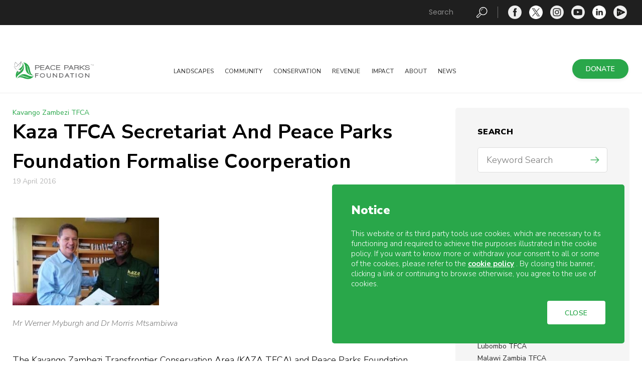

--- FILE ---
content_type: text/html; charset=UTF-8
request_url: https://www.peaceparks.org/kaza-tfca-secretariat-and-peace-parks-foundation-formalise-coorperation/
body_size: 14207
content:
<!DOCTYPE html>
<html dir="ltr" lang="en-ZA" prefix="og: https://ogp.me/ns#" class="no-js no-svg">
<head>
<meta charset="UTF-8">
<meta name="viewport" content="width=device-width, initial-scale=1">
<!-- Post Sharing Open Graph Tags -->
<meta property="fb:app_id" content="428457557674932">
<meta property="og:type" content="article">
<meta property="og:title" content="Kaza TFCA Secretariat And Peace Parks Foundation Formalise Coorperation">
<meta property="og:url" content="https://www.peaceparks.org/kaza-tfca-secretariat-and-peace-parks-foundation-formalise-coorperation/">
<meta property="og:description" content="The Kavango Zambezi Transfrontier Conservation Area (KAZA TFCA) and Peace Parks Foundation have worked together since the inception of KAZA. On 8 April 2016, the KAZA Secretariat Executive Director, Dr...">
<meta property="og:image" content="https://www.peaceparks.org/wp-content/uploads/2018/08/image-48.jpg">
<meta property="og:image:width" content="292">
<meta property="og:image:height" content="175">
<!-- Post Sharing Open Graph Tags -->
<!-- Twitter Card Tags -->
<meta property="twitter:card" content="summary_large_image">
<meta property="twitter:site" content="@Peace_Parks">
<meta property="twitter:title" content="Kaza TFCA Secretariat And Peace Parks Foundation Formalise Coorperation">
<meta property="twitter:description" content="The Kavango Zambezi Transfrontier Conservation Area (KAZA TFCA) and Peace Parks Foundation have worked together since the inception of KAZA. On 8 April 2016, the KAZA Secretariat Executive Director, Dr Morris Mtsambiwa and Peace Parks Foundation CEO, Mr Werner Myburgh, signed a memorandum of understanding (MoU) to formalise the long-standing cooperation and partnership in the development of KAZA TFCA. The MoU provides direction on areas of collaboration.">
<meta property="twitter:image" content="https://www.peaceparks.org/wp-content/uploads/2018/08/image-48.jpg">
<!-- Twitter Card Tags -->
<link rel="profile" href="http://gmpg.org/xfn/11">


		<!-- All in One SEO 4.9.1.1 - aioseo.com -->
	<meta name="description" content="The Kavango Zambezi Transfrontier Conservation Area (KAZA TFCA) and Peace Parks Foundation have worked together since the inception of KAZA. On 8 April 2016, the KAZA Secretariat Executive Director, Dr Morris Mtsambiwa and Peace Parks Foundation CEO, Mr Werner Myburgh, signed a memorandum of understanding (MoU) to formalise the long-standing cooperation and partnership in the development of KAZA TFCA. The MoU provides direction on areas of collaboration." />
	<meta name="robots" content="max-image-preview:large" />
	<meta name="author" content="Peace Parks Foundation Admin"/>
	<link rel="canonical" href="https://www.peaceparks.org/kaza-tfca-secretariat-and-peace-parks-foundation-formalise-coorperation/" />
	<meta name="generator" content="All in One SEO (AIOSEO) 4.9.1.1" />
		<meta property="og:locale" content="en_US" />
		<meta property="og:site_name" content="Peace Parks Foundation - Nature Without Borders" />
		<meta property="og:type" content="article" />
		<meta property="og:title" content="Kaza TFCA Secretariat And Peace Parks Foundation Formalise Coorperation - Peace Parks Foundation" />
		<meta property="og:description" content="The Kavango Zambezi Transfrontier Conservation Area (KAZA TFCA) and Peace Parks Foundation have worked together since the inception of KAZA. On 8 April 2016, the KAZA Secretariat Executive Director, Dr Morris Mtsambiwa and Peace Parks Foundation CEO, Mr Werner Myburgh, signed a memorandum of understanding (MoU) to formalise the long-standing cooperation and partnership in the development of KAZA TFCA. The MoU provides direction on areas of collaboration." />
		<meta property="og:url" content="https://www.peaceparks.org/kaza-tfca-secretariat-and-peace-parks-foundation-formalise-coorperation/" />
		<meta property="article:published_time" content="2016-04-19T09:14:08+00:00" />
		<meta property="article:modified_time" content="2018-09-03T01:22:15+00:00" />
		<meta name="twitter:card" content="summary_large_image" />
		<meta name="twitter:title" content="Kaza TFCA Secretariat And Peace Parks Foundation Formalise Coorperation - Peace Parks Foundation" />
		<meta name="twitter:description" content="The Kavango Zambezi Transfrontier Conservation Area (KAZA TFCA) and Peace Parks Foundation have worked together since the inception of KAZA. On 8 April 2016, the KAZA Secretariat Executive Director, Dr Morris Mtsambiwa and Peace Parks Foundation CEO, Mr Werner Myburgh, signed a memorandum of understanding (MoU) to formalise the long-standing cooperation and partnership in the development of KAZA TFCA. The MoU provides direction on areas of collaboration." />
		<script type="application/ld+json" class="aioseo-schema">
			{"@context":"https:\/\/schema.org","@graph":[{"@type":"BlogPosting","@id":"https:\/\/www.peaceparks.org\/kaza-tfca-secretariat-and-peace-parks-foundation-formalise-coorperation\/#blogposting","name":"Kaza TFCA Secretariat And Peace Parks Foundation Formalise Coorperation - Peace Parks Foundation","headline":"Kaza TFCA Secretariat And Peace Parks Foundation Formalise Coorperation","author":{"@id":"https:\/\/www.peaceparks.org\/author\/peaceparks\/#author"},"publisher":{"@id":"https:\/\/www.peaceparks.org\/#organization"},"image":{"@type":"ImageObject","url":"https:\/\/www.peaceparks.org\/wp-content\/uploads\/2018\/08\/image-48.jpg","width":292,"height":175,"caption":"Mr Werner Myburgh and Dr Morris Mtsambiwa"},"datePublished":"2016-04-19T11:14:08+02:00","dateModified":"2018-09-03T03:22:15+02:00","inLanguage":"en-ZA","mainEntityOfPage":{"@id":"https:\/\/www.peaceparks.org\/kaza-tfca-secretariat-and-peace-parks-foundation-formalise-coorperation\/#webpage"},"isPartOf":{"@id":"https:\/\/www.peaceparks.org\/kaza-tfca-secretariat-and-peace-parks-foundation-formalise-coorperation\/#webpage"},"articleSection":"Kavango Zambezi TFCA"},{"@type":"BreadcrumbList","@id":"https:\/\/www.peaceparks.org\/kaza-tfca-secretariat-and-peace-parks-foundation-formalise-coorperation\/#breadcrumblist","itemListElement":[{"@type":"ListItem","@id":"https:\/\/www.peaceparks.org#listItem","position":1,"name":"Home","item":"https:\/\/www.peaceparks.org","nextItem":{"@type":"ListItem","@id":"https:\/\/www.peaceparks.org\/category\/kavango-zambezi-tfca\/#listItem","name":"Kavango Zambezi TFCA"}},{"@type":"ListItem","@id":"https:\/\/www.peaceparks.org\/category\/kavango-zambezi-tfca\/#listItem","position":2,"name":"Kavango Zambezi TFCA","item":"https:\/\/www.peaceparks.org\/category\/kavango-zambezi-tfca\/","nextItem":{"@type":"ListItem","@id":"https:\/\/www.peaceparks.org\/kaza-tfca-secretariat-and-peace-parks-foundation-formalise-coorperation\/#listItem","name":"Kaza TFCA Secretariat And Peace Parks Foundation Formalise Coorperation"},"previousItem":{"@type":"ListItem","@id":"https:\/\/www.peaceparks.org#listItem","name":"Home"}},{"@type":"ListItem","@id":"https:\/\/www.peaceparks.org\/kaza-tfca-secretariat-and-peace-parks-foundation-formalise-coorperation\/#listItem","position":3,"name":"Kaza TFCA Secretariat And Peace Parks Foundation Formalise Coorperation","previousItem":{"@type":"ListItem","@id":"https:\/\/www.peaceparks.org\/category\/kavango-zambezi-tfca\/#listItem","name":"Kavango Zambezi TFCA"}}]},{"@type":"Organization","@id":"https:\/\/www.peaceparks.org\/#organization","name":"Peace Parks Foundation","description":"Nature Without Borders","url":"https:\/\/www.peaceparks.org\/","logo":{"@type":"ImageObject","url":"https:\/\/www.peaceparks.org\/wp-content\/uploads\/2024\/11\/WhatsApp-Image-2024-11-19-at-15.16.46_40b71fd5.jpg","@id":"https:\/\/www.peaceparks.org\/kaza-tfca-secretariat-and-peace-parks-foundation-formalise-coorperation\/#organizationLogo","width":1600,"height":577},"image":{"@id":"https:\/\/www.peaceparks.org\/kaza-tfca-secretariat-and-peace-parks-foundation-formalise-coorperation\/#organizationLogo"}},{"@type":"Person","@id":"https:\/\/www.peaceparks.org\/author\/peaceparks\/#author","url":"https:\/\/www.peaceparks.org\/author\/peaceparks\/","name":"Peace Parks Foundation Admin"},{"@type":"WebPage","@id":"https:\/\/www.peaceparks.org\/kaza-tfca-secretariat-and-peace-parks-foundation-formalise-coorperation\/#webpage","url":"https:\/\/www.peaceparks.org\/kaza-tfca-secretariat-and-peace-parks-foundation-formalise-coorperation\/","name":"Kaza TFCA Secretariat And Peace Parks Foundation Formalise Coorperation - Peace Parks Foundation","description":"The Kavango Zambezi Transfrontier Conservation Area (KAZA TFCA) and Peace Parks Foundation have worked together since the inception of KAZA. On 8 April 2016, the KAZA Secretariat Executive Director, Dr Morris Mtsambiwa and Peace Parks Foundation CEO, Mr Werner Myburgh, signed a memorandum of understanding (MoU) to formalise the long-standing cooperation and partnership in the development of KAZA TFCA. The MoU provides direction on areas of collaboration.","inLanguage":"en-ZA","isPartOf":{"@id":"https:\/\/www.peaceparks.org\/#website"},"breadcrumb":{"@id":"https:\/\/www.peaceparks.org\/kaza-tfca-secretariat-and-peace-parks-foundation-formalise-coorperation\/#breadcrumblist"},"author":{"@id":"https:\/\/www.peaceparks.org\/author\/peaceparks\/#author"},"creator":{"@id":"https:\/\/www.peaceparks.org\/author\/peaceparks\/#author"},"image":{"@type":"ImageObject","url":"https:\/\/www.peaceparks.org\/wp-content\/uploads\/2018\/08\/image-48.jpg","@id":"https:\/\/www.peaceparks.org\/kaza-tfca-secretariat-and-peace-parks-foundation-formalise-coorperation\/#mainImage","width":292,"height":175,"caption":"Mr Werner Myburgh and Dr Morris Mtsambiwa"},"primaryImageOfPage":{"@id":"https:\/\/www.peaceparks.org\/kaza-tfca-secretariat-and-peace-parks-foundation-formalise-coorperation\/#mainImage"},"datePublished":"2016-04-19T11:14:08+02:00","dateModified":"2018-09-03T03:22:15+02:00"},{"@type":"WebSite","@id":"https:\/\/www.peaceparks.org\/#website","url":"https:\/\/www.peaceparks.org\/","name":"Peace Parks Foundation","description":"Nature Without Borders","inLanguage":"en-ZA","publisher":{"@id":"https:\/\/www.peaceparks.org\/#organization"}}]}
		</script>
		<!-- All in One SEO -->


	<!-- This site is optimized with the Yoast SEO plugin v26.5 - https://yoast.com/wordpress/plugins/seo/ -->
	<title>Kaza TFCA Secretariat And Peace Parks Foundation Formalise Coorperation - Peace Parks Foundation</title>
	<link rel="canonical" href="https://www.peaceparks.org/kaza-tfca-secretariat-and-peace-parks-foundation-formalise-coorperation/" />
	<meta property="og:locale" content="en_US" />
	<meta property="og:type" content="article" />
	<meta property="og:title" content="Kaza TFCA Secretariat And Peace Parks Foundation Formalise Coorperation - Peace Parks Foundation" />
	<meta property="og:description" content="The Kavango Zambezi Transfrontier Conservation Area (KAZA TFCA) and Peace Parks Foundation have worked together since the inception of KAZA. On 8 April 2016, the KAZA Secretariat Executive Director, Dr Morris Mtsambiwa and Peace Parks Foundation CEO, Mr Werner Myburgh, signed a memorandum of understanding (MoU) to formalise the long-standing cooperation and partnership in the development of KAZA TFCA. The MoU provides direction on areas of collaboration." />
	<meta property="og:url" content="https://www.peaceparks.org/kaza-tfca-secretariat-and-peace-parks-foundation-formalise-coorperation/" />
	<meta property="og:site_name" content="Peace Parks Foundation" />
	<meta property="article:publisher" content="https://www.facebook.com/peaceparksfoundation" />
	<meta property="article:published_time" content="2016-04-19T09:14:08+00:00" />
	<meta property="article:modified_time" content="2018-09-03T01:22:15+00:00" />
	<meta property="og:image" content="https://www.peaceparks.org/wp-content/uploads/2018/08/image-48.jpg" />
	<meta property="og:image:width" content="292" />
	<meta property="og:image:height" content="175" />
	<meta property="og:image:type" content="image/jpeg" />
	<meta name="author" content="Peace Parks Foundation Admin" />
	<meta name="twitter:card" content="summary_large_image" />
	<meta name="twitter:creator" content="@Peace_Parks" />
	<meta name="twitter:site" content="@Peace_Parks" />
	<meta name="twitter:label1" content="Written by" />
	<meta name="twitter:data1" content="Peace Parks Foundation Admin" />
	<meta name="twitter:label2" content="Est. reading time" />
	<meta name="twitter:data2" content="2 minutes" />
	<script type="application/ld+json" class="yoast-schema-graph">{"@context":"https://schema.org","@graph":[{"@type":"Article","@id":"https://www.peaceparks.org/kaza-tfca-secretariat-and-peace-parks-foundation-formalise-coorperation/#article","isPartOf":{"@id":"https://www.peaceparks.org/kaza-tfca-secretariat-and-peace-parks-foundation-formalise-coorperation/"},"author":{"name":"Peace Parks Foundation Admin","@id":"https://www.peaceparks.org/#/schema/person/29150eba023ccf1624beb9e85c56bff1"},"headline":"Kaza TFCA Secretariat And Peace Parks Foundation Formalise Coorperation","datePublished":"2016-04-19T09:14:08+00:00","dateModified":"2018-09-03T01:22:15+00:00","mainEntityOfPage":{"@id":"https://www.peaceparks.org/kaza-tfca-secretariat-and-peace-parks-foundation-formalise-coorperation/"},"wordCount":473,"publisher":{"@id":"https://www.peaceparks.org/#organization"},"image":{"@id":"https://www.peaceparks.org/kaza-tfca-secretariat-and-peace-parks-foundation-formalise-coorperation/#primaryimage"},"thumbnailUrl":"https://www.peaceparks.org/wp-content/uploads/2018/08/image-48.jpg","articleSection":["Kavango Zambezi TFCA"],"inLanguage":"en-ZA"},{"@type":"WebPage","@id":"https://www.peaceparks.org/kaza-tfca-secretariat-and-peace-parks-foundation-formalise-coorperation/","url":"https://www.peaceparks.org/kaza-tfca-secretariat-and-peace-parks-foundation-formalise-coorperation/","name":"Kaza TFCA Secretariat And Peace Parks Foundation Formalise Coorperation - Peace Parks Foundation","isPartOf":{"@id":"https://www.peaceparks.org/#website"},"primaryImageOfPage":{"@id":"https://www.peaceparks.org/kaza-tfca-secretariat-and-peace-parks-foundation-formalise-coorperation/#primaryimage"},"image":{"@id":"https://www.peaceparks.org/kaza-tfca-secretariat-and-peace-parks-foundation-formalise-coorperation/#primaryimage"},"thumbnailUrl":"https://www.peaceparks.org/wp-content/uploads/2018/08/image-48.jpg","datePublished":"2016-04-19T09:14:08+00:00","dateModified":"2018-09-03T01:22:15+00:00","breadcrumb":{"@id":"https://www.peaceparks.org/kaza-tfca-secretariat-and-peace-parks-foundation-formalise-coorperation/#breadcrumb"},"inLanguage":"en-ZA","potentialAction":[{"@type":"ReadAction","target":["https://www.peaceparks.org/kaza-tfca-secretariat-and-peace-parks-foundation-formalise-coorperation/"]}]},{"@type":"ImageObject","inLanguage":"en-ZA","@id":"https://www.peaceparks.org/kaza-tfca-secretariat-and-peace-parks-foundation-formalise-coorperation/#primaryimage","url":"https://www.peaceparks.org/wp-content/uploads/2018/08/image-48.jpg","contentUrl":"https://www.peaceparks.org/wp-content/uploads/2018/08/image-48.jpg","width":292,"height":175,"caption":"Mr Werner Myburgh and Dr Morris Mtsambiwa"},{"@type":"BreadcrumbList","@id":"https://www.peaceparks.org/kaza-tfca-secretariat-and-peace-parks-foundation-formalise-coorperation/#breadcrumb","itemListElement":[{"@type":"ListItem","position":1,"name":"Home","item":"https://www.peaceparks.org/"},{"@type":"ListItem","position":2,"name":"Our Stories","item":"https://www.peaceparks.org/our-stories/"},{"@type":"ListItem","position":3,"name":"Kaza TFCA Secretariat And Peace Parks Foundation Formalise Coorperation"}]},{"@type":"WebSite","@id":"https://www.peaceparks.org/#website","url":"https://www.peaceparks.org/","name":"Peace Parks Foundation","description":"Nature Without Borders","publisher":{"@id":"https://www.peaceparks.org/#organization"},"potentialAction":[{"@type":"SearchAction","target":{"@type":"EntryPoint","urlTemplate":"https://www.peaceparks.org/?s={search_term_string}"},"query-input":{"@type":"PropertyValueSpecification","valueRequired":true,"valueName":"search_term_string"}}],"inLanguage":"en-ZA"},{"@type":"Organization","@id":"https://www.peaceparks.org/#organization","name":"Peace Parks Foundation","url":"https://www.peaceparks.org/","logo":{"@type":"ImageObject","inLanguage":"en-ZA","@id":"https://www.peaceparks.org/#/schema/logo/image/","url":"https://www.peaceparks.org/wp-content/uploads/2024/11/WhatsApp-Image-2024-11-19-at-15.16.46_40b71fd5.jpg","contentUrl":"https://www.peaceparks.org/wp-content/uploads/2024/11/WhatsApp-Image-2024-11-19-at-15.16.46_40b71fd5.jpg","width":1600,"height":577,"caption":"Peace Parks Foundation"},"image":{"@id":"https://www.peaceparks.org/#/schema/logo/image/"},"sameAs":["https://www.facebook.com/peaceparksfoundation","https://x.com/Peace_Parks","https://www.instagram.com/peaceparks/","https://www.youtube.com/peaceparksdotorg"]},{"@type":"Person","@id":"https://www.peaceparks.org/#/schema/person/29150eba023ccf1624beb9e85c56bff1","name":"Peace Parks Foundation Admin","url":"https://www.peaceparks.org/author/peaceparks/"}]}</script>
	<!-- / Yoast SEO plugin. -->


<link href="https://www.www.peaceparks.org/wp-includes/css/dist/block-library/style.css?ver=6.1.1" rel="prefetch" as="style" type="text/css"><link href="https://www.www.peaceparks.org/wp-content/plugins/custom-facebook-feed-pro/assets/css/cff-style.min.css?ver=4.3.3" rel="prefetch" as="style" type="text/css"><link href="https://www.www.peaceparks.org/wp-includes/css/dashicons.css?ver=6.1.1" rel="prefetch" as="style" type="text/css"><link href="https://www.www.peaceparks.org/wp-content/themes/peaceparks/assets/css/peaceparks.css?ver=1647333589" rel="prefetch" as="style" type="text/css"><link href="https://www.www.peaceparks.org/wp-includes/js/jquery/jquery.js?ver=3.6.1" rel="prefetch" as="script" type="text/javascript"><link href="https://platform.twitter.com/widgets.js?ver=6.1.1" rel="prefetch" as="script" type="text/javascript"><link href="https://www.www.peaceparks.org/wp-content/themes/peaceparks/assets/js/forms.js?ver=6.1.1" rel="prefetch" as="script" type="text/javascript"><link href="https://platform.twitter.com" rel="preconnect"><link href="https://www.googletagmanager.com" rel="preconnect"><link href="https://widget.tagembed.com" rel="preconnect"><link href="https://www.google.com" rel="preconnect"><link href="https://fonts.googleapis.com" rel="preconnect" crossorigin><link href="https://www.youtube.com" rel="preconnect"><link href="https://www.gstatic.com" rel="preconnect"><link href="https://connect.facebook.net" rel="preconnect"><link href="https://www.google-analytics.com" rel="preconnect"><link href="https://www.www.peaceparks.org/wp-content/plugins/social-wall/css/social-wall.min.css?ver=1.0.10" rel="prefetch" as="style" type="text/css"><link href="https://www.www.peaceparks.org/wp-includes/css/dashicons.css?ver=6.3.1" rel="prefetch" as="style" type="text/css"><link href="https://www.www.peaceparks.org/wp-includes/js/jquery/jquery.js?ver=3.7.0" rel="prefetch" as="script" type="text/javascript"><link href="https://www.www.peaceparks.org/wp-includes/js/jquery/jquery-migrate.js?ver=3.4.1" rel="prefetch" as="script" type="text/javascript"><link href="https://platform.twitter.com/widgets.js?ver=6.3.1" rel="prefetch" as="script" type="text/javascript"><link href="https://www.www.peaceparks.org/wp-content/themes/peaceparks/assets/js/owl.carousel.min.js?ver=6.3.1" rel="prefetch" as="script" type="text/javascript"><link href="https://www.www.peaceparks.org" rel="preconnect" as="style"><link rel="alternate" type="application/rss+xml" title="Peace Parks Foundation &raquo; Feed" href="https://www.peaceparks.org/feed/" />
<link rel="alternate" type="application/rss+xml" title="Peace Parks Foundation &raquo; Comments Feed" href="https://www.peaceparks.org/comments/feed/" />
<link rel="alternate" title="oEmbed (JSON)" type="application/json+oembed" href="https://www.peaceparks.org/wp-json/oembed/1.0/embed?url=https%3A%2F%2Fwww.peaceparks.org%2Fkaza-tfca-secretariat-and-peace-parks-foundation-formalise-coorperation%2F" />
<link rel="alternate" title="oEmbed (XML)" type="text/xml+oembed" href="https://www.peaceparks.org/wp-json/oembed/1.0/embed?url=https%3A%2F%2Fwww.peaceparks.org%2Fkaza-tfca-secretariat-and-peace-parks-foundation-formalise-coorperation%2F&#038;format=xml" />
<style id='wp-img-auto-sizes-contain-inline-css' type='text/css'>
img:is([sizes=auto i],[sizes^="auto," i]){contain-intrinsic-size:3000px 1500px}
/*# sourceURL=wp-img-auto-sizes-contain-inline-css */
</style>
<link rel='stylesheet' id='sbsw_styles-css' href='https://www.peaceparks.org/wp-content/plugins/social-wall/css/social-wall.min.css?ver=1.0.10' type='text/css' media='all' />
<style id='wp-emoji-styles-inline-css' type='text/css'>

	img.wp-smiley, img.emoji {
		display: inline !important;
		border: none !important;
		box-shadow: none !important;
		height: 1em !important;
		width: 1em !important;
		margin: 0 0.07em !important;
		vertical-align: -0.1em !important;
		background: none !important;
		padding: 0 !important;
	}
/*# sourceURL=wp-emoji-styles-inline-css */
</style>
<link rel='stylesheet' id='ctf_styles-css' href='https://www.peaceparks.org/wp-content/plugins/custom-twitter-feeds-pro/css/ctf-styles.min.css?ver=2.0.3' type='text/css' media='all' />
<link rel='stylesheet' id='cff-css' href='https://www.peaceparks.org/wp-content/plugins/custom-facebook-feed-pro/assets/css/cff-style.min.css?ver=4.5.1' type='text/css' media='all' />
<link rel='stylesheet' id='megamenu-css' href='https://www.peaceparks.org/wp-content/uploads/maxmegamenu/style.css?ver=6115a4' type='text/css' media='all' />
<link rel='stylesheet' id='dashicons-css' href='https://www.peaceparks.org/wp-includes/css/dashicons.min.css?ver=6.9' type='text/css' media='all' />
<link rel='stylesheet' id='pp_reset-css' href='https://www.peaceparks.org/wp-content/themes/peaceparks/assets/css/reset.css?ver=6.9' type='text/css' media='all' />
<link rel='stylesheet' id='owl_carousel_css-css' href='https://www.peaceparks.org/wp-content/themes/peaceparks/assets/css/owl.carousel.min.css?ver=6.9' type='text/css' media='all' />
<link rel='stylesheet' id='pp_styles-css' href='https://www.peaceparks.org/wp-content/themes/peaceparks/assets/css/peaceparks.css?ver=1762943964' type='text/css' media='all' />
<link rel='stylesheet' id='child-theme-style-css' href='https://www.peaceparks.org/wp-content/themes/peaceparks/assets/scss-new/child-theme.css?ver=1762944004' type='text/css' media='all' />
<script type="text/javascript" src="https://www.peaceparks.org/wp-includes/js/jquery/jquery.min.js?ver=3.7.1" id="jquery-core-js"></script>
<script type="text/javascript" src="https://www.peaceparks.org/wp-includes/js/jquery/jquery-migrate.min.js?ver=3.4.1" id="jquery-migrate-js"></script>
<script type="text/javascript" src="https://platform.twitter.com/widgets.js?ver=6.9" id="twitter_widgets_js-js"></script>
<script type="text/javascript" src="https://www.peaceparks.org/wp-content/themes/peaceparks/assets/js/owl.carousel.min.js?ver=6.9" id="owl_carousel-js"></script>
<script type="text/javascript" id="pp_functions-js-extra">
/* <![CDATA[ */
var home_settings = {"slider_autoplay":"yes","slider_transition_speed":"6000","slider_speed":"10000"};
//# sourceURL=pp_functions-js-extra
/* ]]> */
</script>
<script type="text/javascript" src="https://www.peaceparks.org/wp-content/themes/peaceparks/assets/js/functions.js?ver=6.9" id="pp_functions-js"></script>
<script type="text/javascript" id="pp_forms-js-extra">
/* <![CDATA[ */
var wp = {"ajaxUrl":"https://www.peaceparks.org/wp-admin/admin-ajax.php"};
//# sourceURL=pp_forms-js-extra
/* ]]> */
</script>
<script type="text/javascript" src="https://www.peaceparks.org/wp-content/themes/peaceparks/assets/js/forms.js?ver=1762944445" id="pp_forms-js"></script>
<script type="text/javascript" src="https://www.peaceparks.org/wp-content/themes/peaceparks/assets/js/site.js?ver=1647267494" id="site-js"></script>
<link rel="https://api.w.org/" href="https://www.peaceparks.org/wp-json/" /><link rel="alternate" title="JSON" type="application/json" href="https://www.peaceparks.org/wp-json/wp/v2/posts/1486" /><link rel="EditURI" type="application/rsd+xml" title="RSD" href="https://www.peaceparks.org/xmlrpc.php?rsd" />
<meta name="generator" content="WordPress 6.9" />
<link rel='shortlink' href='https://www.peaceparks.org/?p=1486' />
<!-- Custom Facebook Feed JS vars -->
<script type="text/javascript">
var cffsiteurl = "https://www.peaceparks.org/wp-content/plugins";
var cffajaxurl = "https://www.peaceparks.org/wp-admin/admin-ajax.php";


var cfflinkhashtags = "false";
</script>

        <script type="text/javascript">
            var jQueryMigrateHelperHasSentDowngrade = false;

			window.onerror = function( msg, url, line, col, error ) {
				// Break out early, do not processing if a downgrade reqeust was already sent.
				if ( jQueryMigrateHelperHasSentDowngrade ) {
					return true;
                }

				var xhr = new XMLHttpRequest();
				var nonce = '0faa833397';
				var jQueryFunctions = [
					'andSelf',
					'browser',
					'live',
					'boxModel',
					'support.boxModel',
					'size',
					'swap',
					'clean',
					'sub',
                ];
				var match_pattern = /\)\.(.+?) is not a function/;
                var erroredFunction = msg.match( match_pattern );

                // If there was no matching functions, do not try to downgrade.
                if ( null === erroredFunction || typeof erroredFunction !== 'object' || typeof erroredFunction[1] === "undefined" || -1 === jQueryFunctions.indexOf( erroredFunction[1] ) ) {
                    return true;
                }

                // Set that we've now attempted a downgrade request.
                jQueryMigrateHelperHasSentDowngrade = true;

				xhr.open( 'POST', 'https://www.peaceparks.org/wp-admin/admin-ajax.php' );
				xhr.setRequestHeader( 'Content-Type', 'application/x-www-form-urlencoded' );
				xhr.onload = function () {
					var response,
                        reload = false;

					if ( 200 === xhr.status ) {
                        try {
                        	response = JSON.parse( xhr.response );

                        	reload = response.data.reload;
                        } catch ( e ) {
                        	reload = false;
                        }
                    }

					// Automatically reload the page if a deprecation caused an automatic downgrade, ensure visitors get the best possible experience.
					if ( reload ) {
						location.reload();
                    }
				};

				xhr.send( encodeURI( 'action=jquery-migrate-downgrade-version&_wpnonce=' + nonce ) );

				// Suppress error alerts in older browsers
				return true;
			}
        </script>

		 <!-- Google tag (ga4) (gtag.js)  -->
 <script async src="https://www.googletagmanager.com/gtag/js?id=G-XVS660549S"></script>
    <script>
        window.dataLayer = window.dataLayer || [];
        function gtag(){dataLayer.push(arguments);}
        gtag('js', new Date());

        gtag('config', 'G-XVS660549S');
    </script>
 <link rel="icon" href="https://www.peaceparks.org/wp-content/uploads/2019/07/cropped-PPF_vertical_webicon-32x32.png" sizes="32x32" />
<link rel="icon" href="https://www.peaceparks.org/wp-content/uploads/2019/07/cropped-PPF_vertical_webicon-192x192.png" sizes="192x192" />
<link rel="apple-touch-icon" href="https://www.peaceparks.org/wp-content/uploads/2019/07/cropped-PPF_vertical_webicon-180x180.png" />
<meta name="msapplication-TileImage" content="https://www.peaceparks.org/wp-content/uploads/2019/07/cropped-PPF_vertical_webicon-270x270.png" />
		<style type="text/css" id="wp-custom-css">
			h6{
	font-weight: 400;
}		</style>
		<style type="text/css">/** Mega Menu CSS: fs **/</style>
    <!-- Global site tag (gtag.js) - Google Analytics -->
    <script async src="https://www.googletagmanager.com/gtag/js?id=UA-25104065-1"></script>
    <script>
        window.dataLayer = window.dataLayer || [];
        function gtag(){dataLayer.push(arguments);}
        gtag('js', new Date());

        gtag('config', 'UA-25104065-1');
    </script>
</head>

<body class="wp-singular post-template-default single single-post postid-1486 single-format-standard wp-theme-peaceparks mega-menu-main mega-menu-mega-menu">

<!-- <div id="header-php-custom" class="header-notice-desktop" style="font-family: 'Nunito Sans', sans-serif;background-color:#29a74a;padding:10px;display:block;text-align:center;color:white;height:auto;font-weight:600;z-index:100;position:relative;"><i class="icon icon-information" style="position: relative;margin-right:10px;"></i><a href="https://www.peaceparks.org/covid-19" style="text-decoration:underline;color:white!important;">Peace Parks Foundation's response to COVID-19 in southern Africa.</a></div> -->

<div id="eyebrow" class="clear">
    <div class="right-align clear">
        
<form method="get" class="search-form" action="https://www.peaceparks.org/">
    <div role="search">
        <label>
            <span class="screen-reader-text">Search Peace Parks Foundation</span>
            <input type="search" class="search-field" autocomplete="off" placeholder="Search" value="" name="s"/>
        </label>
        <button type="submit" class="search-submit clear"></button>
    </div>
</form>            <ul class="social-menu align-left">
                    <li><a href="https://www.facebook.com/peaceparksfoundation" target="_blank" class="facebook-icon"></a></li>
                    <li><a href="https://twitter.com/Peace_Parks" target="_blank" class="twitter-icon"></a></li>
                    <li><a href="https://www.instagram.com/peaceparks/" target="_blank" class="instagram-icon"></a></li>
                    <li><a href="https://www.youtube.com/peaceparksdotorg" target="_blank" class="youtube-icon"></a></li>
                    <li><a href="https://www.linkedin.com/company/peaceparksfoundation" target="_blank" class="linkedin-icon"></a></li>
                    <li><a href="https://www.peaceparkstv.com/" target="_blank" class="pptv-icon"></a></li>
            </ul>
    </div>
</div>
<div id="preload"></div>
<div id="header" class="solid  clear">
    <!-- <div id="header-php-custom" class="header-notice-mobile" style="font-family: 'Nunito Sans', sans-serif;background-color:#29a74a;padding:10px;display:block;text-align:center;color:white;height:auto;font-weight:600;z-index:100;position:relative;"><i class="icon icon-information" style="position: relative;margin-right:10px;"></i><a href="https://www.peaceparks.org/covid-19" style="text-decoration:underline;color:white!important;">Peace Parks Foundation's response to COVID-19 in southern Africa.</a></div> -->
    <a href="https://www.peaceparks.org/" id="site-logo" class="left-align">
        <img src="https://www.peaceparks.org/wp-content/themes/peaceparks/assets/images/logos/peaceparks-light.png" alt="Peace Parks Foundation" class="white-logo">
        <img src="https://www.peaceparks.org/wp-content/themes/peaceparks/assets/images/logos/peaceparks-dark.png" alt="Peace Parks Foundation" class="dark-logo">
    </a>
    <div class="mobile-menu-container">
        <div class="menu-main-container"><ul id="menu-main" class="menu"><li id="menu-item-836" class="menu-item menu-item-type-custom menu-item-object-custom menu-item-has-children menu-item-836"><a href="#">Landscapes</a>
<ul class="sub-menu">
	<li id="menu-item-279" class="menu-item menu-item-type-post_type menu-item-object-tfcas menu-item-has-children menu-item-279"><a href="https://www.peaceparks.org/tfcas/great-limpopo/">Great Limpopo</a>
	<ul class="sub-menu">
		<li id="menu-item-14022" class="menu-item menu-item-type-custom menu-item-object-custom menu-item-14022"><a href="https://www.peaceparks.org/parks/limpopo-national-park/">Limpopo National Park</a></li>
		<li id="menu-item-14023" class="menu-item menu-item-type-custom menu-item-object-custom menu-item-14023"><a href="https://www.peaceparks.org/parks/zinave-national-park/">Zinave National Park</a></li>
		<li id="menu-item-14024" class="menu-item menu-item-type-custom menu-item-object-custom menu-item-14024"><a href="https://www.peaceparks.org/parks/banhine-national-park/">Banhine National Park</a></li>
	</ul>
</li>
	<li id="menu-item-277" class="menu-item menu-item-type-post_type menu-item-object-tfcas menu-item-has-children menu-item-277"><a href="https://www.peaceparks.org/tfcas/kavango-zambezi/">Kavango Zambezi</a>
	<ul class="sub-menu">
		<li id="menu-item-14025" class="menu-item menu-item-type-custom menu-item-object-custom menu-item-14025"><a href="https://www.peaceparks.org/parks/simalaha-community-conservancy/">Simalaha Community Conservancy</a></li>
		<li id="menu-item-14026" class="menu-item menu-item-type-custom menu-item-object-custom menu-item-14026"><a href="https://www.peaceparks.org/parks/sioma-ngwezi-national-park/">Sioma Ngwezi National Park</a></li>
	</ul>
</li>
	<li id="menu-item-272" class="menu-item menu-item-type-post_type menu-item-object-tfcas menu-item-has-children menu-item-272"><a href="https://www.peaceparks.org/tfcas/lower-zambezi-mana-pools/">Lower Zambezi-Mana Pools</a>
	<ul class="sub-menu">
		<li id="menu-item-14027" class="menu-item menu-item-type-custom menu-item-object-custom menu-item-14027"><a href="https://www.peaceparks.org/parks/mana-pools/">Mana Pools National Park</a></li>
	</ul>
</li>
	<li id="menu-item-278" class="menu-item menu-item-type-post_type menu-item-object-tfcas menu-item-has-children menu-item-278"><a href="https://www.peaceparks.org/tfcas/lubombo/">Lubombo</a>
	<ul class="sub-menu">
		<li id="menu-item-14028" class="menu-item menu-item-type-custom menu-item-object-custom menu-item-14028"><a href="https://www.peaceparks.org/parks/maputo-special-reserve/">Maputo National Park</a></li>
		<li id="menu-item-14029" class="menu-item menu-item-type-custom menu-item-object-custom menu-item-14029"><a href="https://www.peaceparks.org/parks/tembe-elephant-park/">Tembe Elephant Park</a></li>
	</ul>
</li>
	<li id="menu-item-259" class="menu-item menu-item-type-post_type menu-item-object-tfcas menu-item-has-children menu-item-259"><a href="https://www.peaceparks.org/tfcas/malawi-zambia/">Malawi-Zambia</a>
	<ul class="sub-menu">
		<li id="menu-item-14030" class="menu-item menu-item-type-custom menu-item-object-custom menu-item-14030"><a href="https://www.peaceparks.org/parks/nyika-national-park/">Nyika National Park</a></li>
		<li id="menu-item-14031" class="menu-item menu-item-type-custom menu-item-object-custom menu-item-14031"><a href="https://www.peaceparks.org/parks/vwaza-marsh-wildlife-reserve/">Vwaza Marsh Wildlife Reserve</a></li>
	</ul>
</li>
</ul>
</li>
<li id="menu-item-835" class="menu-item menu-item-type-custom menu-item-object-custom menu-item-has-children menu-item-835"><a href="#">Community</a>
<ul class="sub-menu">
	<li id="menu-item-390" class="menu-item menu-item-type-post_type menu-item-object-page menu-item-390"><a href="https://www.peaceparks.org/how/community-development/">Implementation Programmes</a></li>
	<li id="menu-item-13004" class="menu-item menu-item-type-post_type menu-item-object-page menu-item-13004"><a href="https://www.peaceparks.org/h4h/">Herding for Health</a></li>
	<li id="menu-item-397" class="menu-item menu-item-type-post_type menu-item-object-page menu-item-397"><a href="https://www.peaceparks.org/sact/">SA College for Tourism</a></li>
	<li id="menu-item-396" class="menu-item menu-item-type-post_type menu-item-object-page menu-item-396"><a href="https://www.peaceparks.org/sawc/">Southern African Wildlife College</a></li>
</ul>
</li>
<li id="menu-item-14032" class="menu-item menu-item-type-custom menu-item-object-custom menu-item-has-children menu-item-14032"><a href="#">Conservation</a>
<ul class="sub-menu">
	<li id="menu-item-11073" class="menu-item menu-item-type-custom menu-item-object-custom menu-item-11073"><a href="https://www.peaceparks.org/restoration-in-africa/">Restoration in Africa</a></li>
	<li id="menu-item-3749" class="menu-item menu-item-type-post_type menu-item-object-page menu-item-3749"><a href="https://www.peaceparks.org/gis/">Geographical Information System Services</a></li>
	<li id="menu-item-14038" class="menu-item menu-item-type-post_type menu-item-object-page menu-item-14038"><a href="https://www.peaceparks.org/combatting-wildlife-crime/">Combatting Wildlife Crime</a></li>
	<li id="menu-item-14039" class="menu-item menu-item-type-post_type menu-item-object-page menu-item-14039"><a href="https://www.peaceparks.org/ecological-corridors/">Ecological Linkages</a></li>
</ul>
</li>
<li id="menu-item-837" class="menu-item menu-item-type-custom menu-item-object-custom menu-item-has-children menu-item-837"><a href="#">Revenue</a>
<ul class="sub-menu">
	<li id="menu-item-14046" class="menu-item menu-item-type-post_type menu-item-object-page menu-item-14046"><a href="https://www.peaceparks.org/innovative-conservation-finance/">Conservation Finance</a></li>
	<li id="menu-item-14047" class="menu-item menu-item-type-post_type menu-item-object-page menu-item-14047"><a href="https://www.peaceparks.org/tourism/">Tourism</a></li>
	<li id="menu-item-7907" class="menu-item menu-item-type-post_type menu-item-object-page menu-item-7907"><a href="https://www.peaceparks.org/about/donors-and-partners/">Donors and Partners</a></li>
	<li id="menu-item-282" class="menu-item menu-item-type-post_type menu-item-object-page menu-item-has-children menu-item-282"><a href="https://www.peaceparks.org/getinvolved/">How You Can Help</a>
	<ul class="sub-menu">
		<li id="menu-item-15968" class="menu-item menu-item-type-custom menu-item-object-custom menu-item-15968"><a target="_blank" href="https://buy.stripe.com/8wM7uc1XN7Y26IwcMQ">Donate Online</a></li>
		<li id="menu-item-14868" class="menu-item menu-item-type-post_type menu-item-object-page menu-item-14868"><a href="https://www.peaceparks.org/make-a-direct-transfer/">Make a Direct Transfer</a></li>
		<li id="menu-item-209" class="menu-item menu-item-type-post_type menu-item-object-page menu-item-209"><a href="https://www.peaceparks.org/club/">Peace Parks Club</a></li>
		<li id="menu-item-3111" class="menu-item menu-item-type-post_type menu-item-object-page menu-item-3111"><a href="https://www.peaceparks.org/get-involved/club-21/">Club 21</a></li>
		<li id="menu-item-17190" class="menu-item menu-item-type-post_type menu-item-object-page menu-item-17190"><a href="https://www.peaceparks.org/flood-emergency-mozambique/">Flooding Emergency – Mozambique</a></li>
	</ul>
</li>
	<li id="menu-item-16985" class="menu-item menu-item-type-post_type menu-item-object-page menu-item-16985"><a href="https://www.peaceparks.org/leave-a-legacy-of-real-impact/">Leave a Legacy</a></li>
</ul>
</li>
<li id="menu-item-14019" class="menu-item menu-item-type-custom menu-item-object-custom menu-item-has-children menu-item-14019"><a href="https://www.peaceparks.org/impact-areas/">Impact</a>
<ul class="sub-menu">
	<li id="menu-item-14075" class="menu-item menu-item-type-post_type menu-item-object-page menu-item-14075"><a href="https://www.peaceparks.org/biodiversity-protection-and-restoration/">Biodiversity</a></li>
	<li id="menu-item-14074" class="menu-item menu-item-type-post_type menu-item-object-page menu-item-14074"><a href="https://www.peaceparks.org/climate-change-adaptation-and-mitigation/">Climate</a></li>
	<li id="menu-item-14073" class="menu-item menu-item-type-post_type menu-item-object-page menu-item-14073"><a href="https://www.peaceparks.org/improved-water-quality-and-security/">Water</a></li>
	<li id="menu-item-14072" class="menu-item menu-item-type-post_type menu-item-object-page menu-item-14072"><a href="https://www.peaceparks.org/sustainable-livlihoods/">Livelihoods</a></li>
	<li id="menu-item-14071" class="menu-item menu-item-type-post_type menu-item-object-page menu-item-14071"><a href="https://www.peaceparks.org/reduced-fragility-conflict-violence/">Peace</a></li>
	<li id="menu-item-14070" class="menu-item menu-item-type-post_type menu-item-object-page menu-item-14070"><a href="https://www.peaceparks.org/gender-equity/">Gender</a></li>
	<li id="menu-item-14069" class="menu-item menu-item-type-post_type menu-item-object-page menu-item-14069"><a href="https://www.peaceparks.org/improved-health/">Health</a></li>
	<li id="menu-item-14068" class="menu-item menu-item-type-post_type menu-item-object-page menu-item-14068"><a href="https://www.peaceparks.org/employment/">Employment</a></li>
	<li id="menu-item-14067" class="menu-item menu-item-type-post_type menu-item-object-page menu-item-14067"><a href="https://www.peaceparks.org/financial-sustainability/">Sustainability</a></li>
</ul>
</li>
<li id="menu-item-834" class="menu-item menu-item-type-custom menu-item-object-custom menu-item-has-children menu-item-834"><a href="#">About</a>
<ul class="sub-menu">
	<li id="menu-item-313" class="menu-item menu-item-type-post_type menu-item-object-page menu-item-313"><a href="https://www.peaceparks.org/about/the-dream/">The Vision</a></li>
	<li id="menu-item-123" class="menu-item menu-item-type-post_type menu-item-object-page menu-item-123"><a href="https://www.peaceparks.org/about/our-journey/">Our Journey</a></li>
	<li id="menu-item-143" class="menu-item menu-item-type-post_type menu-item-object-page menu-item-has-children menu-item-143"><a href="https://www.peaceparks.org/about/ppf-international/">Peace Parks International</a>
	<ul class="sub-menu">
		<li id="menu-item-161" class="menu-item menu-item-type-post_type menu-item-object-page menu-item-161"><a href="https://www.peaceparks.org/about/ppf-international/germany/">Germany</a></li>
		<li id="menu-item-160" class="menu-item menu-item-type-post_type menu-item-object-page menu-item-160"><a href="https://www.peaceparks.org/about/ppf-international/sweden/">Sweden</a></li>
		<li id="menu-item-162" class="menu-item menu-item-type-post_type menu-item-object-page menu-item-162"><a href="https://www.peaceparks.org/about/ppf-international/switzerland/">Switzerland</a></li>
		<li id="menu-item-159" class="menu-item menu-item-type-post_type menu-item-object-page menu-item-159"><a href="https://www.peaceparks.org/about/ppf-international/netherlands/">The Netherlands</a></li>
		<li id="menu-item-158" class="menu-item menu-item-type-post_type menu-item-object-page menu-item-158"><a href="https://www.peaceparks.org/about/ppf-international/uk/">United Kingdom</a></li>
		<li id="menu-item-157" class="menu-item menu-item-type-post_type menu-item-object-page menu-item-157"><a href="https://www.peaceparks.org/about/ppf-international/usa/">United States of America</a></li>
	</ul>
</li>
	<li id="menu-item-341" class="menu-item menu-item-type-post_type menu-item-object-page menu-item-341"><a href="https://www.peaceparks.org/about/publications/">Publications</a></li>
	<li id="menu-item-7908" class="menu-item menu-item-type-post_type menu-item-object-page menu-item-7908"><a href="https://www.peaceparks.org/about/donors-and-partners/">Donors and Partners</a></li>
	<li id="menu-item-14033" class="menu-item menu-item-type-custom menu-item-object-custom menu-item-has-children menu-item-14033"><a href="#">People</a>
	<ul class="sub-menu">
		<li id="menu-item-140" class="menu-item menu-item-type-post_type menu-item-object-page menu-item-140"><a href="https://www.peaceparks.org/about/team/">The Team</a></li>
		<li id="menu-item-14638" class="menu-item menu-item-type-post_type menu-item-object-page menu-item-14638"><a href="https://www.peaceparks.org/diversity-and-inclusion-2/">Diversity and Inclusion</a></li>
		<li id="menu-item-14643" class="menu-item menu-item-type-post_type menu-item-object-page menu-item-14643"><a href="https://www.peaceparks.org/employee-benefits/">Employee Benefits</a></li>
		<li id="menu-item-346" class="menu-item menu-item-type-post_type menu-item-object-page menu-item-346"><a href="https://www.peaceparks.org/about/tenders/">Tenders</a></li>
	</ul>
</li>
	<li id="menu-item-16443" class="menu-item menu-item-type-custom menu-item-object-custom menu-item-16443"><a href="https://peaceparksjobs.mcidirecthire.com/">Careers</a></li>
	<li id="menu-item-40" class="menu-item menu-item-type-post_type menu-item-object-page menu-item-40"><a href="https://www.peaceparks.org/contact/">Contact us</a></li>
</ul>
</li>
<li id="menu-item-64" class="menu-item menu-item-type-custom menu-item-object-custom menu-item-has-children menu-item-64"><a href="#">News</a>
<ul class="sub-menu">
	<li id="menu-item-41" class="menu-item menu-item-type-post_type menu-item-object-page current_page_parent menu-item-41"><a href="https://www.peaceparks.org/our-stories/">Our Stories</a></li>
	<li id="menu-item-16253" class="menu-item menu-item-type-custom menu-item-object-custom menu-item-16253"><a href="https://www.peaceparks.org/category/ceo_blog/">CEO Blog</a></li>
	<li id="menu-item-16393" class="menu-item menu-item-type-custom menu-item-object-custom menu-item-16393"><a href="https://www.peaceparks.org/category/in-conversation/">In Conversation</a></li>
	<li id="menu-item-9731" class="menu-item menu-item-type-custom menu-item-object-custom menu-item-9731"><a target="_blank" href="https://www.peaceparkstv.com/">Peace Parks TV</a></li>
	<li id="menu-item-7107" class="menu-item menu-item-type-post_type menu-item-object-page menu-item-7107"><a href="https://www.peaceparks.org/about/publications/">Publications</a></li>
</ul>
</li>
</ul></div>        <div class="mobile-social-menu-container right-align">
                <ul class="social-menu align-left">
                    <li><a href="https://www.facebook.com/peaceparksfoundation" target="_blank" class="facebook-icon"></a></li>
                    <li><a href="https://twitter.com/Peace_Parks" target="_blank" class="twitter-icon"></a></li>
                    <li><a href="https://www.instagram.com/peaceparks/" target="_blank" class="instagram-icon"></a></li>
                    <li><a href="https://www.youtube.com/peaceparksdotorg" target="_blank" class="youtube-icon"></a></li>
                    <li><a href="https://www.linkedin.com/company/peaceparksfoundation" target="_blank" class="linkedin-icon"></a></li>
                    <li><a href="https://www.peaceparkstv.com/" target="_blank" class="pptv-icon"></a></li>
            </ul>
            <a href="https://buy.stripe.com/8wM7uc1XN7Y26IwcMQ" class="btn donate right-align" target="_blank">DONATE</a>        </div>
    </div>
    <div class="mobile-triggers">
        <a href="search" class="search-trigger"></a>
        <a href="menu" class="burger-menu"></a>
    </div>
    <form method="get" class="mobile-search-form" action="https://www.peaceparks.org/">
        <div role="search" class="clear">
            <label>
                <span class="screen-reader-text">Search</span>
                <input type="search" class="search-field" placeholder="Search site" value="" name="s"/>
            </label>
            <button type="submit" class="search-submit"></button>
        </div>
    </form>
</div>
<div class="blog-content-section">
    <div class="content-area large clear">
                    <div class="blog-sidebar-section">
                
<div id="ppf-sidebar">
	<div class="widget widget_our_stories_search_widget"><h5 class="widget-title">SEARCH</h5>        <form method="get" class="sidebar-search-form" action="https://www.peaceparks.org/">
            <div role="search">
                <label>
                    <span class="screen-reader-text">Search Our Stories</span>
                    <input type="search" class="search-field" placeholder="Keyword Search" value="" name="s"/>
                    <input type="hidden" name="post_type" value="post">
                </label>
                <button type="submit" class="search-submit clear"></button>
            </div>
        </form>
        </div><div class="widget widget_our_stories_categories_widget"><h5 class="widget-title">CATEGORIES</h5>        <ul>
            <li><a href="https://www.peaceparks.org/our-stories/">All Articles</a></li>
                            <li><a href="https://www.peaceparks.org/category/ceo_blog/">CEO Blog</a></li>
                            <li><a href="https://www.peaceparks.org/category/community-development/">Community Development</a></li>
                            <li><a href="https://www.peaceparks.org/category/covid19/">COVID-19 Support</a></li>
                            <li><a href="https://www.peaceparks.org/category/great-limpopo-tfca/">Great Limpopo TFCA</a></li>
                            <li><a href="https://www.peaceparks.org/category/greater-mapungubwe-tfca/">Greater Mapungubwe TFCA</a></li>
                            <li><a href="https://www.peaceparks.org/category/kavango-zambezi-tfca/">Kavango Zambezi TFCA</a></li>
                            <li><a href="https://www.peaceparks.org/category/kgalagadi-tfp/">Kgalagadi TFP</a></li>
                            <li><a href="https://www.peaceparks.org/category/lower-zambezi-mana-pools-tfca/">Lower Zambezi - Mana Pools TFCA</a></li>
                            <li><a href="https://www.peaceparks.org/category/lubombo-tfca/">Lubombo TFCA</a></li>
                            <li><a href="https://www.peaceparks.org/category/malawi-zambia-tfca/">Malawi Zambia TFCA</a></li>
                            <li><a href="https://www.peaceparks.org/category/maloti-drakensberg-tfca/">Maloti-Drakensberg TFCA</a></li>
                            <li><a href="https://www.peaceparks.org/category/rewilding/">Rewilding</a></li>
                            <li><a href="https://www.peaceparks.org/category/sa-college-for-tourism/">SA College for Tourism</a></li>
                            <li><a href="https://www.peaceparks.org/category/southern-africa-wildlife-college/">Southern African Wildlife College</a></li>
                            <li><a href="https://www.peaceparks.org/category/technology-and-innovation/">Technology and Innovation</a></li>
                            <li><a href="https://www.peaceparks.org/category/wildlife-crime/">Wildlife Crime</a></li>
                    </ul>
        </div><div class="widget widget_ppf_social_widget"><h5 class="widget-title">FOLLOW US</h5>    <ul class="social-menu dark">
                    <li><a href="https://www.facebook.com/peaceparksfoundation" target="_blank" class="facebook-icon"></a></li>
                    <li><a href="https://twitter.com/Peace_Parks" target="_blank" class="twitter-icon"></a></li>
                    <li><a href="https://www.instagram.com/peaceparks/" target="_blank" class="instagram-icon"></a></li>
                    <li><a href="https://www.youtube.com/peaceparksdotorg" target="_blank" class="youtube-icon"></a></li>
                    <li><a href="https://www.linkedin.com/company/peaceparksfoundation" target="_blank" class="linkedin-icon"></a></li>
                    <li><a href="https://www.peaceparkstv.com/" target="_blank" class="pptv-icon"></a></li>
            </ul>
</div></div>            </div>
            <h6 class="ppf-single-post-categories"><a href="https://www.peaceparks.org/category/kavango-zambezi-tfca/" rel="category tag">Kavango Zambezi TFCA</a></h6>
            <h1 class="ppf-single-post-title">Kaza TFCA Secretariat And Peace Parks Foundation Formalise Coorperation</h1>
            <h6 class="ppf-single-post-date">19 April 2016</h6>
            <div class="blog-posts-section clear">
                <div class="ppf-post-featured-image">
                    <img width="292" height="175" src="https://www.peaceparks.org/wp-content/uploads/2018/08/image-48.jpg" class="attachment-pp_featured_image size-pp_featured_image wp-post-image" alt="" decoding="async" fetchpriority="high" />                                        <p class="ppf-image-caption">Mr Werner Myburgh and Dr Morris Mtsambiwa
</p>
                                    </div>
                <div class="ppf-single-post-content clear">
                    <p>The Kavango Zambezi Transfrontier Conservation Area (KAZA TFCA) and Peace Parks Foundation have worked together since the inception of KAZA. On 8 April 2016, the KAZA Secretariat Executive Director, Dr Morris Mtsambiwa and Peace Parks Foundation CEO, Mr Werner Myburgh, signed a memorandum of understanding (MoU) to formalise the long-standing cooperation and partnership in the development of KAZA TFCA. The MoU provides direction on areas of collaboration.</p>
<p><img decoding="async" class="alignleft size-full wp-image-1489" src="https://www.peaceparks.org/wp-content/uploads/2018/08/image-49.jpg" alt="" width="729" height="592" srcset="https://www.peaceparks.org/wp-content/uploads/2018/08/image-49.jpg 729w, https://www.peaceparks.org/wp-content/uploads/2018/08/image-49-300x244.jpg 300w" sizes="(max-width: 729px) 100vw, 729px" /></p>
<p>KAZA TFCA, and the involvement of Peace Parks Foundation, dates back to 2003 when the ministers responsible for environment, natural resources, wildlife and tourism of the five partner countries, i.e. Angola, Botswana, Namibia, Zambia and Zimbabwe, agreed to establish a TFCA in the Okavango and Upper Zambezi river basins, aimed at transboundary natural resource conservation and tourism development, as one of the key drivers for socio-economic development of the region.</p>
<p>Since then a lot of work has gone into a feasibility study, facilitated and co-funded by Peace Parks Foundation, and into supporting the KAZA partner countries in the management of their shared natural resources. Integrated development plans for the partner countries, as well as for the TFCA as a whole, were also drafted to promote the sustainable and equitable development, utilisation and management of KAZA TFCA.</p>
<figure id="attachment_1488" aria-describedby="caption-attachment-1488" style="width: 640px" class="wp-caption alignleft"><img decoding="async" class="size-full wp-image-1488" src="https://www.peaceparks.org/wp-content/uploads/2018/08/image-50.jpg" alt="" width="640" height="268" srcset="https://www.peaceparks.org/wp-content/uploads/2018/08/image-50.jpg 640w, https://www.peaceparks.org/wp-content/uploads/2018/08/image-50-300x126.jpg 300w" sizes="(max-width: 640px) 100vw, 640px" /><figcaption id="caption-attachment-1488" class="wp-caption-text">Signing of the KAZA TFCA MoU on 7 December 2006</figcaption></figure>
<p>Projects and programmes in the TFCA are implemented by the KAZA partner countries, facilitated by the KAZA TFCA Secretariat, with technical and financial management support from Peace Parks Foundation. The latter has also been responsible for securing much of the donor funds that have supported the development of KAZA TFCA, notably the major support from the German Federal Ministry for Economic Cooperation and Development, through the German Development Bank, KfW, for which Peace Parks Foundation is the project execution agent.</p>
<figure id="attachment_1487" aria-describedby="caption-attachment-1487" style="width: 548px" class="wp-caption alignleft"><img loading="lazy" decoding="async" class="size-full wp-image-1487" src="https://www.peaceparks.org/wp-content/uploads/2018/08/image-51.jpg" alt="" width="548" height="340" srcset="https://www.peaceparks.org/wp-content/uploads/2018/08/image-51.jpg 548w, https://www.peaceparks.org/wp-content/uploads/2018/08/image-51-300x186.jpg 300w" sizes="auto, (max-width: 548px) 100vw, 548px" /><figcaption id="caption-attachment-1487" class="wp-caption-text">The launch of KAZA TFCA on 15 March 2012</figcaption></figure>
<p>There are several other partners that have been actively involved in the development of the TFCA, through financial and technical support. These include but are not limited to: World Wide Fund for Nature; African Wildlife Foundation; The Dutch Ministry Of Foreign Affairs; FUTOURIS; World Bank; Integrated Rural Development And Nature Conservation; and Wildlife Conservation Society. The KAZA Secretariat strongly supports stakeholder participation and the formation of alliances with international cooperating partners. This is seen as a strategy that will help attain the KAZA TFCA goals and objectives.</p>
<p>Mr Werner Myburgh said: &#8220;Peace Parks Foundation remains very proud to be part of this African success story. We applaud the political will of the partner countries, as well as the hard work of everyone involved. We also sincerely thank the German Federal Ministry for Cooperation and Development, through KfW, for their tremendous support to KAZA TFCA.&#8221;</p>
<p><strong>Story and first photo courtesy of the <a href="http://www.kavangozambezi.org/">KAZA TFCA Secretariat</a></strong></p>
                </div>
                <!-- Gallery: Start -->
                                <!-- Gallery: End -->
                <div class="ppf-single-post-meta clear">
                                                            <ul class="social-menu social-sharing dark">
                        <li><a href="https://wa.me/?text=Kaza+TFCA+Secretariat+And+Peace+Parks+Foundation+Formalise+Coorperation+-+https%3A%2F%2Fwww.peaceparks.org%2Fkaza-tfca-secretariat-and-peace-parks-foundation-formalise-coorperation%2F" class="icon whatsapp-icon" target="_blank"></a></li>
                        <li><a href="https://www.peaceparks.org/kaza-tfca-secretariat-and-peace-parks-foundation-formalise-coorperation/" class="icon facebook-icon"></a></li>
                        <li><a href="https://twitter.com/intent/tweet?text=Kaza+TFCA+Secretariat+And+Peace+Parks+Foundation+Formalise+Coorperation&url=https://www.peaceparks.org/kaza-tfca-secretariat-and-peace-parks-foundation-formalise-coorperation/" class="icon twitter-icon"></a></li>
                    </ul>
                </div>
                <div class="ppf-post-navigation-container clear">
                                            <a href="https://www.peaceparks.org/president-hage-geingob-of-namibia-an-honorary-patron-of-peace-parks-foundation/" class="ppf-post-navigation ppf-next-post">
                                                            <div class="ppf-post-navigation-image" style="background-image: url('https://www.peaceparks.org/wp-content/uploads/2018/08/image-43-300x300.jpg');"></div>
                                                        <div class="ppf-post-navigation-content">
                                <h6>NEXT ARTICLE</h6>
                                <p>President Hage Geingob Of Namibia An Honorary Patron Of Peace Parks Foundation</p>
                            </div>
                        </a>
                                                            <a href="https://www.peaceparks.org/new-appointments-to-the-southern-african-wildlife-college-board-of-directors/" class="ppf-post-navigation ppf-previous-post">
                        <div class="ppf-post-navigation-content">
                            <h6>PREVIOUS ARTICLE</h6>
                            <p>New Appointments To The Southern African Wildlife College Board Of Directors</p>
                        </div>
                                                    <div class="ppf-post-navigation-image" style="background-image: url('https://www.peaceparks.org/wp-content/uploads/2018/08/image-33-292x300.jpg');"></div>
                                            </a>
                                    </div>
            </div>
            </div>
</div>
<!--<div class="wrap">
	<div id="primary" class="content-area">
		<main id="main" class="site-main" role="main">

			
		</main>
	</div>
	</div>-->


<div id="ppf-cookie-notification">
    <h3>Notice</h3>
    <p>
        This website or its third party tools use cookies, which are necessary to its functioning and required to achieve the purposes illustrated in the cookie policy. If you want to know more or withdraw your consent to all or some of the cookies, please refer to the         <a href="https://www.peaceparks.org/cookie-policy/">cookie policy</a>
        . By closing this banner, clicking a link or continuing to browse otherwise, you agree to the use of cookies.    </p>
    <div class="shortcode-button-holder right">
        <a href="" class="btn invert">CLOSE</a>
    </div>
</div>
<div id="footer">
    <div class="content-area clear">
        <div class="column">
            <div class="widget_nav_menu"><h4>ABOUT US</h4><div class="menu-footer-menu-1-container"><ul id="menu-footer-menu-1" class="menu"><li id="menu-item-3891" class="menu-item menu-item-type-post_type menu-item-object-page menu-item-3891"><a href="https://www.peaceparks.org/about/the-dream/">The Vision</a></li>
<li id="menu-item-15069" class="menu-item menu-item-type-post_type menu-item-object-page menu-item-15069"><a href="https://www.peaceparks.org/about/our-journey/">Our Journey</a></li>
<li id="menu-item-402" class="menu-item menu-item-type-post_type menu-item-object-page current_page_parent menu-item-402"><a href="https://www.peaceparks.org/our-stories/">Breaking News</a></li>
<li id="menu-item-401" class="menu-item menu-item-type-post_type menu-item-object-page menu-item-401"><a href="https://www.peaceparks.org/contact/">Reach out to us</a></li>
<li id="menu-item-400" class="menu-item menu-item-type-post_type menu-item-object-page menu-item-400"><a href="https://www.peaceparks.org/about/ppf-international/">Peace Parks International</a></li>
<li id="menu-item-9732" class="menu-item menu-item-type-custom menu-item-object-custom menu-item-9732"><a target="_blank" href="https://www.peaceparkstv.com/">Peace Parks TV</a></li>
</ul></div></div>            <div class="widget_nav_menu"><h4>ENGAGE</h4><div class="menu-footer-menu-2-container"><ul id="menu-footer-menu-2" class="menu"><li id="menu-item-403" class="menu-item menu-item-type-post_type menu-item-object-page menu-item-403"><a href="https://www.peaceparks.org/getinvolved/">Get Involved</a></li>
<li id="menu-item-404" class="menu-item menu-item-type-post_type menu-item-object-page menu-item-404"><a href="https://www.peaceparks.org/legacy-society/">Leave a Legacy</a></li>
<li id="menu-item-405" class="menu-item menu-item-type-post_type menu-item-object-page menu-item-405"><a href="https://www.peaceparks.org/club/">Become a Club Member</a></li>
</ul></div></div>        </div>
        <div class="column">
            <div class="widget_nav_menu"><h4>OUR WORK</h4><div class="menu-footer-menu-3-container"><ul id="menu-footer-menu-3" class="menu"><li id="menu-item-15536" class="menu-item menu-item-type-custom menu-item-object-custom menu-item-15536"><a href="https://www.peaceparks.org/how/community-development/">Community</a></li>
<li id="menu-item-15537" class="menu-item menu-item-type-custom menu-item-object-custom menu-item-15537"><a href="https://www.peaceparks.org/rewilding-africa/">Conservation</a></li>
<li id="menu-item-15538" class="menu-item menu-item-type-custom menu-item-object-custom menu-item-15538"><a href="https://www.peaceparks.org/innovative-conservation-finance/">Revenue</a></li>
</ul></div></div>        </div>
        <div class="column">
            <div class="widget_nav_menu"><h4>TFCAs</h4><div class="menu-footer-menu-4-container"><ul id="menu-footer-menu-4" class="menu"><li id="menu-item-425" class="menu-item menu-item-type-post_type menu-item-object-tfcas menu-item-425"><a href="https://www.peaceparks.org/tfcas/great-limpopo/">Great Limpopo</a></li>
<li id="menu-item-424" class="menu-item menu-item-type-post_type menu-item-object-tfcas menu-item-424"><a href="https://www.peaceparks.org/tfcas/lubombo/">Lubombo</a></li>
<li id="menu-item-423" class="menu-item menu-item-type-post_type menu-item-object-tfcas menu-item-423"><a href="https://www.peaceparks.org/tfcas/kavango-zambezi/">Kavango Zambezi</a></li>
<li id="menu-item-426" class="menu-item menu-item-type-post_type menu-item-object-tfcas menu-item-426"><a href="https://www.peaceparks.org/tfcas/malawi-zambia/">Malawi-Zambia</a></li>
<li id="menu-item-418" class="menu-item menu-item-type-post_type menu-item-object-tfcas menu-item-418"><a href="https://www.peaceparks.org/tfcas/lower-zambezi-mana-pools/">Lower Zambezi-Mana Pools</a></li>
</ul></div></div>        </div>
        <div class="column">
            <div class="widget_text">			<div class="textwidget"><p><a href="https://www.ngosource.org/about-equivalency-determination-on-file-badge" target="_blank" rel="noopener"><img loading="lazy" decoding="async" class="alignnone size-medium wp-image-17102" src="https://www.peaceparks.org/wp-content/uploads/2026/01/NGO-300x150.png" alt="" width="300" height="150" srcset="https://www.peaceparks.org/wp-content/uploads/2026/01/NGO-300x150.png 300w, https://www.peaceparks.org/wp-content/uploads/2026/01/NGO-768x384.png 768w, https://www.peaceparks.org/wp-content/uploads/2026/01/NGO.png 1000w" sizes="auto, (max-width: 300px) 100vw, 300px" /></a></p>
</div>
		</div>        </div>
    </div>
</div>
<div id="toe">
    <div class="content-area clear">
        <p class="left-align">
            <a href="https://www.peaceparks.org/privacy-policy/">Privacy Policy</a>
            &nbsp; &nbsp;
            <a href="https://www.peaceparks.org/terms-of-use/">Terms of Use</a>
            &nbsp; &nbsp;
            <a href="https://www.peaceparks.org/cookie-policy/">Cookie Policy</a>
            &nbsp; &nbsp;
            <span>
                Reg no: 1997/004896/08                &nbsp; &nbsp;
                NPO: 005-294                &nbsp; &nbsp;
                PBO: 130003729            </span>
        </p>
        <a href="https://buy.stripe.com/8wM7uc1XN7Y26IwcMQ" class="btn donate right-align" target="_blank">DONATE</a>    </div>
</div>

<script type="speculationrules">
{"prefetch":[{"source":"document","where":{"and":[{"href_matches":"/*"},{"not":{"href_matches":["/wp-*.php","/wp-admin/*","/wp-content/uploads/*","/wp-content/*","/wp-content/plugins/*","/wp-content/themes/peaceparks/*","/*\\?(.+)"]}},{"not":{"selector_matches":"a[rel~=\"nofollow\"]"}},{"not":{"selector_matches":".no-prefetch, .no-prefetch a"}}]},"eagerness":"conservative"}]}
</script>
<!-- Social Wall JS -->
<script type="text/javascript">

</script>
<script type="text/javascript" src="https://widget.tagembed.com/embed.min.js?ver=6.7" id="__tagembed__embbedJs-js"></script>
<script type="module"  src="https://www.peaceparks.org/wp-content/plugins/all-in-one-seo-pack/dist/Lite/assets/table-of-contents.95d0dfce.js?ver=4.9.1.1" id="aioseo/js/src/vue/standalone/blocks/table-of-contents/frontend.js-js"></script>
<script type="text/javascript" id="cffscripts-js-extra">
/* <![CDATA[ */
var cffOptions = {"placeholder":"https://www.peaceparks.org/wp-content/plugins/custom-facebook-feed-pro/assets/img/placeholder.png","resized_url":"https://www.peaceparks.org/wp-content/uploads/sb-facebook-feed-images/","nonce":"1fb4dcb36a"};
//# sourceURL=cffscripts-js-extra
/* ]]> */
</script>
<script type="text/javascript" src="https://www.peaceparks.org/wp-content/plugins/custom-facebook-feed-pro/assets/js/cff-scripts.min.js?ver=4.5.1" id="cffscripts-js"></script>
<script type="text/javascript" src="https://www.peaceparks.org/wp-includes/js/hoverIntent.min.js?ver=1.10.2" id="hoverIntent-js"></script>
<script type="text/javascript" src="https://www.peaceparks.org/wp-content/plugins/megamenu/js/maxmegamenu.js?ver=3.6.2" id="megamenu-js"></script>
<script id="wp-emoji-settings" type="application/json">
{"baseUrl":"https://s.w.org/images/core/emoji/17.0.2/72x72/","ext":".png","svgUrl":"https://s.w.org/images/core/emoji/17.0.2/svg/","svgExt":".svg","source":{"concatemoji":"https://www.peaceparks.org/wp-includes/js/wp-emoji-release.min.js?ver=6.9"}}
</script>
<script type="module">
/* <![CDATA[ */
/*! This file is auto-generated */
const a=JSON.parse(document.getElementById("wp-emoji-settings").textContent),o=(window._wpemojiSettings=a,"wpEmojiSettingsSupports"),s=["flag","emoji"];function i(e){try{var t={supportTests:e,timestamp:(new Date).valueOf()};sessionStorage.setItem(o,JSON.stringify(t))}catch(e){}}function c(e,t,n){e.clearRect(0,0,e.canvas.width,e.canvas.height),e.fillText(t,0,0);t=new Uint32Array(e.getImageData(0,0,e.canvas.width,e.canvas.height).data);e.clearRect(0,0,e.canvas.width,e.canvas.height),e.fillText(n,0,0);const a=new Uint32Array(e.getImageData(0,0,e.canvas.width,e.canvas.height).data);return t.every((e,t)=>e===a[t])}function p(e,t){e.clearRect(0,0,e.canvas.width,e.canvas.height),e.fillText(t,0,0);var n=e.getImageData(16,16,1,1);for(let e=0;e<n.data.length;e++)if(0!==n.data[e])return!1;return!0}function u(e,t,n,a){switch(t){case"flag":return n(e,"\ud83c\udff3\ufe0f\u200d\u26a7\ufe0f","\ud83c\udff3\ufe0f\u200b\u26a7\ufe0f")?!1:!n(e,"\ud83c\udde8\ud83c\uddf6","\ud83c\udde8\u200b\ud83c\uddf6")&&!n(e,"\ud83c\udff4\udb40\udc67\udb40\udc62\udb40\udc65\udb40\udc6e\udb40\udc67\udb40\udc7f","\ud83c\udff4\u200b\udb40\udc67\u200b\udb40\udc62\u200b\udb40\udc65\u200b\udb40\udc6e\u200b\udb40\udc67\u200b\udb40\udc7f");case"emoji":return!a(e,"\ud83e\u1fac8")}return!1}function f(e,t,n,a){let r;const o=(r="undefined"!=typeof WorkerGlobalScope&&self instanceof WorkerGlobalScope?new OffscreenCanvas(300,150):document.createElement("canvas")).getContext("2d",{willReadFrequently:!0}),s=(o.textBaseline="top",o.font="600 32px Arial",{});return e.forEach(e=>{s[e]=t(o,e,n,a)}),s}function r(e){var t=document.createElement("script");t.src=e,t.defer=!0,document.head.appendChild(t)}a.supports={everything:!0,everythingExceptFlag:!0},new Promise(t=>{let n=function(){try{var e=JSON.parse(sessionStorage.getItem(o));if("object"==typeof e&&"number"==typeof e.timestamp&&(new Date).valueOf()<e.timestamp+604800&&"object"==typeof e.supportTests)return e.supportTests}catch(e){}return null}();if(!n){if("undefined"!=typeof Worker&&"undefined"!=typeof OffscreenCanvas&&"undefined"!=typeof URL&&URL.createObjectURL&&"undefined"!=typeof Blob)try{var e="postMessage("+f.toString()+"("+[JSON.stringify(s),u.toString(),c.toString(),p.toString()].join(",")+"));",a=new Blob([e],{type:"text/javascript"});const r=new Worker(URL.createObjectURL(a),{name:"wpTestEmojiSupports"});return void(r.onmessage=e=>{i(n=e.data),r.terminate(),t(n)})}catch(e){}i(n=f(s,u,c,p))}t(n)}).then(e=>{for(const n in e)a.supports[n]=e[n],a.supports.everything=a.supports.everything&&a.supports[n],"flag"!==n&&(a.supports.everythingExceptFlag=a.supports.everythingExceptFlag&&a.supports[n]);var t;a.supports.everythingExceptFlag=a.supports.everythingExceptFlag&&!a.supports.flag,a.supports.everything||((t=a.source||{}).concatemoji?r(t.concatemoji):t.wpemoji&&t.twemoji&&(r(t.twemoji),r(t.wpemoji)))});
//# sourceURL=https://www.peaceparks.org/wp-includes/js/wp-emoji-loader.min.js
/* ]]> */
</script>
<script src="https://www.google.com/recaptcha/api.js?onload=onloadCallback&render=explicit" async defer></script>
</body>
</html>
<!--
Performance optimized by W3 Total Cache. Learn more: https://www.boldgrid.com/w3-total-cache/?utm_source=w3tc&utm_medium=footer_comment&utm_campaign=free_plugin

Page Caching using Disk: Enhanced 

Served from: www.peaceparks.org @ 2026-01-23 00:26:29 by W3 Total Cache
-->

--- FILE ---
content_type: text/css
request_url: https://www.peaceparks.org/wp-content/themes/peaceparks/assets/css/reset.css?ver=6.9
body_size: 532
content:
html, body, div, span, object, iframe,
h1, h2, h3, h4, h5, h6, p, blockquote, pre,
abbr, address, cite, code,
del, dfn, em, img, ins, kbd, q, samp,
small, strong, sub, sup, var,
b, i,
dl, dt, dd, ol, ul, li,
fieldset, form, label, legend,
table, caption, tbody, tfoot, thead, tr, th, td,
article, aside, canvas, details, figcaption, figure,
footer, header, hgroup, menu, nav, section, summary,
time, mark, audio, video {
    margin:0;
    padding:0;
    border:0;
    outline:0;
    font-size:100%;
    vertical-align:baseline;
    background:transparent;
}

article,aside,details,figcaption,figure,
footer,header,hgroup,menu,nav,section {
    display:block;
}

input, select {
    vertical-align:middle;
}
input, select, textarea, button {
    -webkit-appearance: none;
    -moz-appearance: none;
    appearance: none;
    margin: 0;
    padding: 0;
    border: none;
    outline: none;
}

img {
    max-width: 100%;
    height: auto;
    display: block;
}
a, button, label {
    text-decoration: none;
    -webkit-tap-highlight-color: transparent;
}
button {
    cursor: pointer;
}

--- FILE ---
content_type: text/css
request_url: https://www.peaceparks.org/wp-content/themes/peaceparks/assets/scss-new/child-theme.css?ver=1762944004
body_size: 4070
content:
/*# CUSTOM */
.page-id-280 ul.ppf-page-links > li:first-child {
  display: none !important;
}
.d-none {
  display: none !important;
}
.page-id-38 .ppf-page-content .ppf-contact-column-3 {
  width: 50%;
}
#ppf-page-header.full {
  height: calc(100vh - 92px);
}
#ppf-page-header > .ppf-page-header-video {
  overflow: hidden;
}
#ppf-page-header .ppf-page-header-video video {
  left: 50%;
  transform: translateX(-50%);
}
@media screen and (min-width: 1025px) {
  #header {
    top: 94px;
  }
  .header-notice-mobile {
    display: none !important;
  }
}
@media screen and (max-width: 1024px) {
  .header-notice-desktop {
    display: none !important;
  }
  .header-notice-mobile {
    margin-left: -27px;
    margin-right: -27px;
  }
  #header {
    height: auto;
    padding-bottom: 22px;
  }
  #header .mobile-menu-container {
    top: 100%;
  }
  #header .mobile-menu-container .btn.donate {
    float: none !important;
  }
  #ppf-page-header {
    /*margin-top: 120px;*/
  }
}
/* Donors Page */
.content-section .ppf-donors-and-partners .ppf-donor-partner .meta-icons, .ppf-donors-partners-section .ppf-donor-partner .meta-icons {
  position: absolute;
  bottom: 8px;
  right: 15px;
  text-align: right;
}
.content-section .ppf-donors-and-partners .ppf-donor-partner .ppf-donor-partner-cat-icon, .ppf-donors-partners-section .ppf-donor-partner .ppf-donor-partner-cat-icon {
  content: "";
  background-position: center;
  background-repeat: no-repeat;
  background-size: contain;
  width: 18px;
  height: 18px;
  border-radius: 50%;
  background-color: #b3b3b3;
  color: #fff;
  font-family: "Nunito Sans", sans-serif;
  font-weight: 600;
  font-size: 10px;
  line-height: 48px;
  text-transform: capitalize;
  display: inline-block;
  margin-left: 1px;
  border: 4px solid #b3b3b3;
}
.content-section .ppf-donors-and-partners .ppf-donor-partner .icon-donor, .ppf-donors-partners-section .ppf-donor-partner .icon-donor {
  background-image: url("../images/icons/donor.svg");
}
.content-section .ppf-donors-and-partners .ppf-donor-partner .icon-partner, .ppf-donors-partners-section .ppf-donor-partner .icon-partner {
  /*background-image: url('../images/icons/partner.svg');*/
  background-image: url("../images/icons/partner-alt.svg");
}
.content-section .ppf-donors-and-partners .ppf-donor-partner.cat-alt .icon-partner, .ppf-donors-partners-section .ppf-donor-partner.cat-alt .icon-partner {
  background-image: url("../images/icons/partner.svg");
}
.list-legend {
  display: flex;
  -webkit-box-pack: center;
  -ms-flex-pack: center;
  justify-content: center;
  top: -30px;
  position: relative;
}
.list-legend .item {
  font-weight: bold;
  display: flex;
  align-items: center;
  margin: 0 15px;
}
.list-legend .item:before {
  content: "";
  background-position: center;
  background-repeat: no-repeat;
  background-size: contain;
  width: 18px;
  height: 18px;
  border-radius: 50%;
  background-color: #b3b3b3;
  color: #fff;
  font-family: "Nunito Sans", sans-serif;
  font-weight: 600;
  font-size: 10px;
  line-height: 48px;
  text-transform: capitalize;
  display: inline-block;
  margin-left: 1px;
  border: 4px solid #b3b3b3;
  margin-right: 10px;
}
.list-legend .item.donor:before {
  background-image: url("../images/icons/donor.svg");
}
.list-legend .item.partner:before {
  background-image: url("../images/icons/partner-alt.svg");
}
.list-legend .item .title {
  font-family: "Nunito Sans", sans-serif;
  color: #b3b3b3;
  font-weight: 700;
}
@media screen and (max-width: 1024px) {
  .list-legend {
    top: 0;
  }
}
/* END - Donors Page */
/*
breaks js calc height
.custom-column{
height:100%!important;
}*/
/* College Template */
.page-template-college-template #ppf-page-header .content-area {
  text-align: center;
}
.page-template-college-template #ppf-page-header .content-area .logo {
  margin-left: auto;
  margin-right: auto;
}
@media (max-width: 640px) {
  .page-template-college-template #ppf-page-header {
    margin-top: 130px;
  }
}
/* Club page */
.ppf-membership-container .membership .content p.amount {
  color: #29a74a;
  font-weight: 800;
  font-size: 16px;
}
/* #eyebrow{
  display:none;
} */
.social-menu li a.pptv-icon {
  background: url(../images/social/peace-parks-tv-icon-website_grey.png) no-repeat center;
  background-size: 27px;
  height: 27px;
  transition: top 0.25s;
  /* display:none; */
}
.social-menu li a.pptv-icon:hover {
  background: url(../images/social/peace-parks-tv-icon-website_greensmall.png) no-repeat center;
  background-size: 27px;
  height: 27px;
}
#read-more-container {
  text-align: center;
}
#donate-form .ppf-donate-to-container label, #donate-form .ppf-donate-amount-container label, #donate-form .ppf-donate-amount-container .convert-currency {
  color: white;
}
#donate-form .ppf-inner-content.light-background {
  background-color: #29a74a;
}
/* 
Mega menu styling - Otto
2022-03-11
*/
/* #header:not(.solid) #mega-menu-wrap-mega_menu > ul > li > a {  
  color: #262626 !important;
} */
#header:not(.solid) #mega-menu-wrap-mega_menu > ul > li > a:hover {
  color: #29a74a !important;
}
#header:not(.solid) #mega-menu-wrap-mega_menu > ul > .current-menu-item > a, #header:not(.solid) #mega-menu-wrap-mega_menu > ul > .current-menu-parent > a {
  color: #29a74a !important;
}
#header:not(.solid) #mega-menu-wrap-mega_menu > ul > li > a {
  color: #fff;
}
#header:not(.solid) #mega-menu-wrap-mega_menu > ul > li > a:hover {
  color: #29a74a;
}
#header.solid #mega-menu-wrap-mega_menu > ul > li > a, #header.sticky #mega-menu-wrap-mega_menu > ul > li > a {
  color: #262626 !important;
}
#header #mega-menu-wrap-mega_menu > ul > li > a {
  color: #262626;
}
#header #mega-menu-wrap-mega_menu > ul > li > a:hover {
  color: #29a74a;
}
#mega-menu-wrap-mega_menu {
  min-width: 750px;
  height: 100%;
  display: table;
  position: absolute;
  top: 0;
  left: 50%;
  -webkit-transform: translateX(-50%);
  -moz-transform: translateX(-50%);
  -ms-transform: translateX(-50%);
  -o-transform: translateX(-50%);
  transform: translateX(-50%);
  align-items: center;
  display: flex;
}
#mega-menu-wrap-mega_menu > ul > li.current-menu-item:before, #mega-menu-wrap-mega_menu > ul > li.current-menu-parent:before {
  content: "";
  width: 100%;
  height: 3px;
  background: #29a74a;
  position: absolute;
  top: 0;
  left: 0;
}
#mega-menu-wrap-mega_menu #mega-menu-mega_menu > li.mega-menu-item {
  margin: 0 4px;
}
@media (min-width: 1024px) {
  #mega-menu-wrap-mega_menu #mega-menu-mega_menu li.mega-menu-megamenu > ul.mega-sub-menu {
    top: 58px;
    background-color: #1A1A1A;
  }
  #mega-menu-wrap-mega_menu #mega-menu-mega_menu li > ul.mega-sub-menu {
    top: 46px;
    background-color: #1A1A1A;
  }
  #mega-menu-wrap-mega_menu #mega-menu-mega_menu li.mega-menu-megamenu ul.mega-sub-menu li.mega-menu-item ul.mega-sub-menu {
    top: 0px;
  }
}
body #mega-menu-wrap-mega_menu #mega-menu-mega_menu > li.mega-menu-megamenu > ul.mega-sub-menu > li.mega-menu-item > a.mega-menu-link {
  color: #29A74B;
  font-size: 16px;
  font-weight: 700;
  text-transform: uppercase;
  font-family: "Nunito Sans", sans-serif;
  padding-bottom: 12px;
}
#mega-menu-wrap-mega_menu #mega-menu-mega_menu > li.mega-menu-megamenu > ul.mega-sub-menu > li.mega-menu-item {
  padding: 25px 38px 25px 38px;
}
body #mega-menu-wrap-mega_menu.active #mega-menu-mega_menu {
  display: block;
}
body #mega-menu-wrap-mega_menu #mega-menu-mega_menu > li.mega-menu-megamenu > ul.mega-sub-menu > li.mega-menu-item > a.mega-menu-link:hover, #mega-menu-wrap-mega_menu #mega-menu-mega_menu > li.mega-menu-megamenu > ul.mega-sub-menu > li.mega-menu-item li.mega-menu-item > a.mega-menu-link:hover {
  color: #29A74B;
}
body #mega-menu-wrap-mega_menu #mega-menu-mega_menu > li.mega-menu-flyout ul.mega-sub-menu li.mega-menu-item a.mega-menu-link:hover {
  background-color: transparent;
}
#mega-menu-wrap-mega_menu .mega-menu-toggle {
  display: none;
}
#mega-menu-wrap-mega_menu #mega-menu-mega_menu > li.mega-menu-flyout ul.mega-sub-menu {
  padding: 15px 19px 15px 32px;
}
#mega-menu-wrap-mega_menu #mega-menu-mega_menu > li.mega-menu-megamenu > ul.mega-sub-menu > li.mega-menu-item li.mega-menu-item > a.mega-menu-link, #mega-menu-wrap-mega_menu #mega-menu-mega_menu > li.mega-menu-flyout ul.mega-sub-menu li.mega-menu-item a.mega-menu-link {
  color: white;
  font-family: "Nunito Sans", sans-serif;
  text-transform: none;
  font-weight: 400;
  font-size: 16px;
  -webkit-transition: all 250ms;
  -moz-transition: all 250ms;
  -ms-transition: all 250ms;
  -o-transition: all 250ms;
  transition: all 250ms;
  left: 0;
}
#mega-menu-wrap-mega_menu #mega-menu-mega_menu > li.mega-menu-megamenu > ul.mega-sub-menu > li.mega-menu-item li.mega-menu-item > a.mega-menu-link:hover, #mega-menu-wrap-mega_menu #mega-menu-mega_menu > li.mega-menu-flyout ul.mega-sub-menu li.mega-menu-item a.mega-menu-link:hover {
  left: 3px;
}
#mega-menu-wrap-mega_menu #mega-menu-mega_menu > li.mega-menu-flyout ul.mega-sub-menu li.mega-menu-item a.mega-menu-link {
  -webkit-transition: all 250ms;
  -moz-transition: all 250ms;
  -ms-transition: all 250ms;
  -o-transition: all 250ms;
  transition: all 250ms;
}
#mega-menu-wrap-mega_menu #mega-menu-mega_menu li.mega-menu-item-has-children > a.mega-menu-link > span.mega-indicator {
  display: none;
}
@media screen and (max-width: 1360px) {
  #mega-menu-wrap-mega_menu {
    min-width: 610px;
  }
}
@media screen and (max-width: 1024px) {
  #mega-menu-wrap-mega_menu {
    min-width: 1px;
  }
}
#mega-menu-wrap-mega_menu > ul {
  height: 100%;
  display: table;
  list-style: none;
}
#mega-menu-wrap-mega_menu > ul > li {
  height: 100%;
  position: relative;
  margin: 0 11px;
  float: left;
}
#mega-menu-wrap-mega_menu > ul > li.current-menu-item:before, #mega-menu-wrap-mega_menu > ul > li.current-menu-parent:before {
  content: "";
  width: 100%;
  height: 3px;
  background: #29a74a;
  position: absolute;
  top: 0;
  left: 0;
}
#mega-menu-wrap-mega_menu > ul > li:hover > .sub-menu {
  display: block;
}
#mega-menu-wrap-mega_menu > ul > li > a {
  height: 100%;
  display: block;
  -webkit-box-sizing: border-box;
  -moz-box-sizing: border-box;
  box-sizing: border-box;
  padding: 36px 0 0;
  font-size: 16px;
  font-weight: 400;
  color: #fff;
  text-transform: uppercase;
  letter-spacing: 0.2px;
  -webkit-transition: color 250ms;
  -moz-transition: color 250ms;
  -ms-transition: color 250ms;
  -o-transition: color 250ms;
  transition: color 250ms;
}
#mega-menu-wrap-mega_menu > ul > li > a:hover {
  color: #29a74a;
}
#mega-menu-wrap-mega_menu > ul > li > .sub-menu {
  top: 100%;
  left: 0;
}
#mega-menu-wrap-mega_menu .sub-menu {
  width: 233px;
  display: none;
  list-style: none;
  background: #fff;
  -webkit-box-sizing: border-box;
  -moz-box-sizing: border-box;
  box-sizing: border-box;
  padding: 15px 19px 15px 32px;
  -webkit-box-shadow: 0 3px 8px rgba(0, 0, 0, 0.19);
  -moz-box-shadow: 0 3px 8px rgba(0, 0, 0, 0.19);
  box-shadow: 0 3px 8px rgba(0, 0, 0, 0.19);
  position: absolute;
  top: 0;
  left: 100%;
}
#mega-menu-wrap-mega_menu .sub-menu li {
  display: block;
  padding: 5px 0;
  position: relative;
}
#mega-menu-wrap-mega_menu .sub-menu li a {
  display: block;
  font-size: 16px;
  font-weight: 300;
  color: #696969;
  -webkit-transition: color 250ms;
  -moz-transition: color 250ms;
  -ms-transition: color 250ms;
  -o-transition: color 250ms;
  transition: color 250ms;
}
#mega-menu-wrap-mega_menu .sub-menu li a:hover {
  color: #29a74a;
}
#mega-menu-wrap-mega_menu .sub-menu li.current-menu-item > a, #mega-menu-wrap-mega_menu .sub-menu li.current-menu-parent > a {
  color: #29a74a;
}
#mega-menu-wrap-mega_menu .sub-menu li:hover > .sub-menu {
  display: block;
}
#mega-menu-wrap-mega_menu .sub-menu li .sub-menu-trigger {
  width: 18px;
  height: 10px;
  display: none;
  background: url("../images/icons/sub-menu-trigger.png") no-repeat center;
  background-size: 18px 10px;
  cursor: pointer;
  position: absolute;
  top: 11px;
  right: 15px;
}
/* Menu Changes - 2022 */
#mega-menu-wrap-mega_menu #mega-menu-mega_menu > li.mega-menu-megamenu > ul.mega-sub-menu {
  width: 100vw;
}
#mega-menu-wrap-mega_menu #mega-menu-mega_menu > li.mega-menu-item > a.mega-menu-link {
  font-family: "Nunito Sans", sans-serif;
  text-transform: uppercase;
}
@media (min-width: 1024px) {
  #mega-menu-wrap-mega_menu #mega-menu-mega_menu > li.mega-menu-megamenu > ul.mega-sub-menu li.mega-menu-columns-1-of-4:nth-of-type(1) {
    max-width: 17%;
  }
  #mega-menu-wrap-mega_menu #mega-menu-mega_menu > li.mega-menu-megamenu > ul.mega-sub-menu li.mega-menu-columns-1-of-4:nth-of-type(3) {
    max-width: 17%;
  }
}
@media screen and (max-width: 1024px) {
  body #mega-menu-wrap-mega_menu {
    width: 100%;
    position: relative;
    top: 0;
    left: 0;
    -webkit-transform: translate(0, 0);
    -moz-transform: translate(0, 0);
    -ms-transform: translate(0, 0);
    -o-transform: translate(0, 0);
    transform: translate(0, 0);
  }
  body #mega-menu-wrap-mega_menu > ul {
    width: 100%;
    height: auto;
    padding: 25px 0;
  }
  body #mega-menu-wrap-mega_menu > ul > li {
    display: block;
    height: auto;
    margin: 10px 0;
    float: none;
  }
  body #mega-menu-wrap-mega_menu > ul > li > a {
    font-size: 16px;
    line-height: 35px;
    padding: 0 25px;
  }
  body #mega-menu-wrap-mega_menu > ul > li.current-menu-item:before, body #mega-menu-wrap-mega_menu > ul > li.current-menu-parent:before {
    width: 3px;
    height: 100%;
  }
  body #mega-menu-wrap-mega_menu > ul > li:hover .sub-menu {
    display: none;
  }
  body #mega-menu-wrap-mega_menu .sub-menu {
    width: 100%;
    padding: 10px 0;
    position: relative;
    left: 0;
    top: 0;
    -webkit-box-shadow: none;
    -moz-box-shadow: none;
    box-shadow: none;
  }
  body #mega-menu-wrap-mega_menu .sub-menu li {
    padding: 0;
    position: relative;
  }
  body #mega-menu-wrap-mega_menu .sub-menu li a {
    line-height: 33px;
    padding: 0 0 0 50px;
    margin-right: 50px;
  }
  body #mega-menu-wrap-mega_menu .sub-menu li.current-menu-item > a {
    color: #29a74a;
  }
  body #mega-menu-wrap-mega_menu .sub-menu li .sub-menu-trigger {
    display: block;
  }
  body #mega-menu-wrap-mega_menu.active #mega-menu-mega_menu {
    width: 100%;
    padding: 25px 20px;
  }
  body #mega-menu-wrap-mega_menu.active #mega-menu-mega_menu li.mega-menu-item {
    border-bottom: 1px solid #29A74B;
  }
  body #mega-menu-wrap-mega_menu.active #mega-menu-mega_menu li.mega-menu-item:last-of-type {
    border-bottom: none;
  }
  body #mega-menu-wrap-mega_menu.active #mega-menu-mega_menu li.mega-menu-item li.mega-menu-item {
    border-bottom: 1px solid #29A74B;
  }
  body #mega-menu-wrap-mega_menu.active #mega-menu-mega_menu li.mega-menu-item .mega-menu-link {
    padding: 5px 0px;
    height: auto;
    font-size: 16px;
  }
  body #mega-menu-wrap-mega_menu.active #mega-menu-mega_menu li.mega-menu-item.mega-toggle-on > a.mega-menu-link {
    background-color: transparent;
  }
  body #mega-menu-wrap-mega_menu #mega-menu-mega_menu > li.mega-menu-megamenu > ul.mega-sub-menu > li.mega-menu-item {
    padding: 0px 0px 15px 0px;
  }
  body #mega-menu-wrap-mega_menu #mega-menu-mega_menu > li.mega-menu-megamenu > ul.mega-sub-menu > li.mega-menu-item ul.mega-sub-menu li.mega-menu-item {
    border-bottom: none;
  }
  #mega-menu-wrap-mega_menu #mega-menu-mega_menu li.mega-menu-item-has-children.mega-hide-arrow > a.mega-menu-link > span.mega-indicator, #mega-menu-wrap-mega_menu #mega-menu-mega_menu li.mega-menu-item-has-children > a.mega-menu-link > span.mega-indicator {
    display: block;
  }
  #mega-menu-wrap-mega_menu #mega-menu-mega_menu li.mega-menu-item.mega-toggle-on > ul.mega-sub-menu {
    padding: 0px;
    background-color: transparent;
    width: 100%;
  }
  #mega-menu-wrap-mega_menu #mega-menu-mega_menu > li.mega-menu-flyout ul.mega-sub-menu li.mega-menu-item:first-child > a.mega-menu-link {
    padding: 5px 0px;
    background-color: transparent;
  }
  body #mega-menu-wrap-mega_menu #mega-menu-mega_menu > li.mega-menu-megamenu > ul.mega-sub-menu > li.mega-menu-item > a.mega-menu-link {
    padding: 17px 0px 0px;
  }
  #mega-menu-wrap-mega_menu #mega-menu-mega_menu > li.mega-menu-flyout ul.mega-sub-menu li.mega-menu-item a.mega-menu-link {
    padding: 8px 0px;
    background-color: transparent;
  }
  #mega-menu-wrap-mega_menu #mega-menu-mega_menu > li.mega-menu-megamenu > ul.mega-sub-menu > li.mega-menu-item li.mega-menu-item > a.mega-menu-link {
    padding: 4px 0px;
  }
}
#social-media-gallery .social-gallery-item {
  background-position: right;
}
.ppf-donor-partner .ppf-donor-partner-details .ppf-donor-partner-details-content a {
  color: #fff !important;
}
#ppf-homepage-content-blocks .ppf-homepage-content-block {
  width: 33.33%;
  clear: none !important;
}
#ppf-homepage-content-blocks .ppf-homepage-content-block .content h3 {
  text-align: center;
}
#ppf-homepage-content-blocks .ppf-homepage-content-block .content p {
  text-align: center;
}
@media screen and (max-width: 640px) {
  #ppf-homepage-content-blocks .ppf-homepage-content-block {
    width: 100%;
    float: none;
  }
}
#home-slider .slide:before {
  height: 15%;
}
#tfca-slider .slide .slide-image-container::before {
  height: 15%;
}
#ppf-page-header .content-area h1 {
  text-align: center;
}
.social-menu .twitter-icon {
  background: url("../images/social/twitter.png") no-repeat center;
  background-size: 27px;
}
.social-menu .twitter-icon:hover {
  background: url("../images/social/twitter-hover.png") no-repeat center;
  background-size: 27px;
}
body:not(.single-parks) .ppf-map-section .ppf-map a {
  display: none;
}
.ppf-impact {
  margin: 0 -14px;
}
.ppf-impact .impact {
  width: 25%;
  float: left;
  -webkit-box-sizing: border-box;
  -moz-box-sizing: border-box;
  box-sizing: border-box;
  padding: 14px;
  margin: 0 0 36px 0;
}
.ppf-impact .impact:nth-child(4n + 1) {
  clear: both;
}
@media screen and (max-width: 860px) {
  .ppf-impact .impact {
    width: 33.3%;
  }
  .ppf-impact .impact:nth-child(4n + 1) {
    clear: none;
  }
  .ppf-impact .impact:nth-child(3n + 1) {
    clear: both;
  }
}
@media screen and (max-width: 600px) {
  .ppf-impact .impact {
    width: 50%;
  }
  .ppf-impact .impact:nth-child(3n + 1) {
    clear: none;
  }
  .ppf-impact .impact:nth-child(2n + 1) {
    clear: both;
  }
}
.ppf-impact .impact img {
  margin: 0 0 37px 0;
  -webkit-border-radius: 5px;
  -moz-border-radius: 5px;
}
@media screen and (max-width: 1024px) {
  .ppf-impact .impact img {
    margin: 0 0 20px 0;
  }
}
.ppf-impact .impact h5 {
  font-size: 19px;
  margin: 0 0 28px 0;
}
@media screen and (max-width: 1024px) {
  .ppf-impact .impact h5 {
    font-size: 16px;
    font-weight: 700;
    margin: 0 0 15px 0;
  }
}
.ppf-impact .impact ul {
  list-style: none;
  margin: 0;
}
.ppf-impact .impact ul li {
  font-size: 16px;
  font-weight: 400;
  line-height: 25px;
}
@media screen and (max-width: 1024px) {
  .ppf-impact .impact ul li {
    font-size: 14px;
    line-height: 20px;
  }
}
.ppf-impact .impact ul li a {
  color: #262626;
  -webkit-transition: color 250ms;
  -moz-transition: color 250ms;
  -ms-transition: color 250ms;
  -o-transition: color 250ms;
  transition: color 250ms;
}
.ppf-impact .impact ul li a:hover {
  color: #29A74A;
}
.social-menu .facebook-icon {
  background: url("../images/social/facebook.png") no-repeat center;
  background-size: 27px;
}
.social-menu .facebook-icon:hover {
  background: url("../images/social/facebook-hover.png") no-repeat center;
  background-size: 27px;
}
.social-menu .twitter-icon {
  background: url("../images/social/twitter-white.png") no-repeat center;
  background-size: 27px;
}
.social-menu .twitter-icon:hover {
  background: url("../images/social/twitter-hover.png") no-repeat center;
  background-size: 27px;
}
.social-menu .instagram-icon {
  background: url("../images/social/instagram.png") no-repeat center;
  background-size: 27px;
}
.social-menu .instagram-icon:hover {
  background: url("../images/social/instagram-hover.png") no-repeat center;
  background-size: 27px;
}
.social-menu .youtube-icon {
  background: url("../images/social/youtube.png") no-repeat center;
  background-size: 27px;
}
.social-menu .youtube-icon:hover {
  background: url("../images/social/youtube-hover.png") no-repeat center;
  background-size: 27px;
}
.social-menu .linkedin-icon {
  background: url("../images/social/linkedin-white.png") no-repeat center;
  background-size: 27px;
}
.social-menu .linkedin-icon:hover {
  background: url("../images/social/linkedin-hover.png") no-repeat center;
  background-size: 27px;
}
.social-menu .whatsapp-icon {
  background: url("../images/social/whatsapp.png") no-repeat center;
  background-size: 27px;
}
.social-menu .whatsapp-icon:hover {
  background: url("../images/social/whatsapp-hover.png") no-repeat center;
  background-size: 27px;
}
.social-menu.dark .facebook-icon {
  background: url("../images/social/facebook-dark.png") no-repeat center;
  background-size: 27px;
}
.social-menu.dark .facebook-icon:hover {
  background: url("../images/social/facebook-dark-hover.png") no-repeat center;
  background-size: 27px;
}
.social-menu.dark .twitter-icon {
  background: url("../images/social/twitter-dark.png") no-repeat center;
  background-size: 27px;
}
.social-menu.dark .twitter-icon:hover {
  background: url("../images/social/twitter-dark-hover.png") no-repeat center;
  background-size: 27px;
}
.social-menu.dark .instagram-icon {
  background: url("../images/social/instagram-dark.png") no-repeat center;
  background-size: 27px;
}
.social-menu.dark .instagram-icon:hover {
  background: url("../images/social/instagram-dark-hover.png") no-repeat center;
  background-size: 27px;
}
.social-menu.dark .youtube-icon {
  background: url("../images/social/youtube-dark.png") no-repeat center;
  background-size: 27px;
}
.social-menu.dark .youtube-icon:hover {
  background: url("../images/social/youtube-dark-hover.png") no-repeat center;
  background-size: 27px;
}
.social-menu.dark .whatsapp-icon {
  background: url("../images/social/whatsapp-dark.png") no-repeat center;
  background-size: 27px;
}
.social-menu.dark .whatsapp-icon:hover {
  background: url("../images/social/whatsapp-dark-hover.png") no-repeat center;
  background-size: 27px;
}
#home-slider .slide .content-area {
  top: 54%;
}
@media (min-width: 1024px) {
  #home-slider .slide .slide-content h1 {
    font-size: 38px;
  }
}
@media (min-width: 1200px) {
  #home-slider .slide .slide-content h1 {
    font-size: 44px;
  }
}
@media (min-width: 1360px) {
  #home-slider .slide .slide-content h1 {
    font-size: 50px;
  }
}
#home-slider .slide .slide-content p {
  line-height: 1.2;
}
@media (min-width: 1024px) {
  #home-slider .slide.has-long-heading .slide-content h1 {
    font-size: 35px;
  }
}
@media (min-width: 1200px) {
  #home-slider .slide.has-long-heading .slide-content h1 {
    font-size: 41px;
  }
}
@media (min-width: 1360px) {
  #home-slider .slide.has-long-heading .slide-content h1 {
    font-size: 47px;
  }
}
/*# sourceMappingURL=data:application/json,%7B%22version%22%3A3%2C%22sourceRoot%22%3A%22https%3A%2F%2Fwww.peaceparks.org%2F%22%2C%22sources%22%3A%5B%22wp-content%2Fthemes%2Fpeaceparks%2Fassets%2Fscss-new%2Fscss%2Fchild-theme.scss%22%2C%22wp-content%2Fthemes%2Fpeaceparks%2Fassets%2Fscss-new%2Fscss%2Fcomponents%2F_content.scss%22%2C%22wp-content%2Fthemes%2Fpeaceparks%2Fassets%2Fscss-new%2Fscss%2Fcomponents%2F_home-slider.scss%22%5D%2C%22names%22%3A%5B%5D%2C%22mappings%22%3A%22AAAA%3BACOA%3BAAAA%3BAAAA%3BAAIA%3BAAAA%3BAAAA%3BAAMI%3BAAAA%3BAAAA%3BAAMJ%3BAAAA%3BAAAA%3BAAIA%3BAAAA%3BAAAA%3BAAOA%3BAAAA%3BAAAA%3BAAAA%3BAAKA%3BAACA%3BAAAA%3BAAAA%3BAAMA%3BAAAA%3BAAAA%3BAAAA%3BAAKA%3BAACA%3BAAAA%3BAAAA%3BAAGA%3BAAAA%3BAAAA%3BAAAA%3BAAIA%3BAAAA%3BAAAA%3BAAAA%3BAAIA%3BAAAA%3BAAAA%3BAAIA%3BAAAA%3BAAAA%3BAAIA%3BAAAA%3BAAAA%3BAAAA%3BADvEA%3BAC%2BEA%3BAAAA%3BAAAA%3BAAAA%3BAAAA%3BAAAA%3BAASA%3BAAAA%3BAAAA%3BAAAA%3BAAAA%3BAAAA%3BAAAA%3BAAAA%3BAAAA%3BAAAA%3BAAAA%3BAAAA%3BAAAA%3BAAAA%3BAAAA%3BAAAA%3BAAAA%3BAAAA%3BAAAA%3BAAoBA%3BAAAA%3BAAAA%3BAAIA%3BAAAA%3BAAAA%3BAAAA%3BAAKA%3BAAAA%3BAAAA%3BAAKA%3BAAAA%3BAAAA%3BAAAA%3BAAAA%3BAAAA%3BAAAA%3BAAAA%3BAAQA%3BAAAA%3BAAAA%3BAAAA%3BAAAA%3BAAAA%3BAAME%3BAAAA%3BAAAA%3BAAAA%3BAAAA%3BAAAA%3BAAAA%3BAAAA%3BAAAA%3BAAAA%3BAAAA%3BAAAA%3BAAAA%3BAAAA%3BAAAA%3BAAAA%3BAAAA%3BAAAA%3BAAAA%3BAAAA%3BAAoBA%3BAAAA%3BAAAA%3BAAGA%3BAAAA%3BAAAA%3BAAIA%3BAAAA%3BAAAA%3BAAAA%3BAAAA%3BAAMF%3BAACA%3BAAAA%3BAAAA%3BAAAA%3BAD1KA%3BAAAA%3BAAAA%3BAAAA%3BAAAA%3BAAAA%3BAAAA%3BACyLA%3BAAAA%3BAAAA%3BAAGA%3BAAAA%3BAAAA%3BAAAA%3BAAKA%3BAACA%3BAAAA%3BAAAA%3BAAAA%3BADlMA%3BACwMA%3BAAAA%3BAAAA%3BAAAA%3BAAAA%3BADxMA%3BAAAA%3BAAAA%3BACkNA%3BAAAA%3BAAAA%3BAAAA%3BAAAA%3BAAAA%3BAAAA%3BAAQA%3BAAAA%3BAAAA%3BAAAA%3BAAAA%3BAAMA%3BAAAA%3BAAAA%3BAAIA%3BAAAA%3BAAAA%3BAAMA%3BAAAA%3BAAAA%3BAD1OA%3BAAAA%3BAAAA%3BAAAA%3BAAAA%3BAAAA%3BAAAA%3BACsPA%3BAAAA%3BAAAA%3BAAII%3BAAAA%3BAAAA%3BAAKA%3BAAAA%3BAAAA%3BAAIA%3BAAAA%3BAAAA%3BAAIA%3BAAAA%3BAAAA%3BAAKA%3BAAAA%3BAAAA%3BAAIA%3BAAAA%3BAAAA%3BAAKA%3BAAAA%3BAAAA%3BAAAA%3BAAAA%3BAAAA%3BAAAA%3BAAAA%3BAAAA%3BAAAA%3BAAAA%3BAAAA%3BAAAA%3BAAAA%3BAAAA%3BAAgBA%3BAAAA%3BAAAA%3BAAAA%3BAAAA%3BAAAA%3BAAAA%3BAAAA%3BAAAA%3BAAWA%3BAAAA%3BAAAA%3BAAKA%3BAACA%3BAAAA%3BAAAA%3BAAAA%3BAAKA%3BAAAA%3BAAAA%3BAAAA%3BAAKA%3BAAAA%3BAAAA%3BAAAA%3BAAKA%3BAAAA%3BAAAA%3BAAAA%3BAAAA%3BAAAA%3BAAAA%3BAAAA%3BAASA%3BAAAA%3BAAAA%3BAAIA%3BAAAA%3BAAAA%3BAAIA%3BAAAA%3BAAAA%3BAAKA%3BAAAA%3BAAAA%3BAAIA%3BAAAA%3BAAAA%3BAAMA%3BAAAA%3BAAAA%3BAAIA%3BAAAA%3BAAAA%3BAAAA%3BAAAA%3BAAAA%3BAAAA%3BAAAA%3BAAAA%3BAAAA%3BAAAA%3BAAAA%3BAAAA%3BAAcA%3BAAAA%3BAAAA%3BAAKA%3BAAAA%3BAAAA%3BAAAA%3BAAAA%3BAAAA%3BAAAA%3BAAYA%3BAAAA%3BAAAA%3BAAIA%3BAACI%3BAAAA%3BAAAA%3BAAAA%3BAAIJ%3BAACA%3BAAAA%3BAAAA%3BAAAA%3BAAKA%3BAAAA%3BAAAA%3BAAAA%3BAAAA%3BAAMA%3BAAAA%3BAAAA%3BAAAA%3BAAAA%3BAAAA%3BAAOA%3BAAAA%3BAAAA%3BAAAA%3BAAAA%3BAAAA%3BAAAA%3BAAAA%3BAAAA%3BAAWA%3BAAAA%3BAAAA%3BAAIA%3BAAAA%3BAAAA%3BAAAA%3BAAAA%3BAAAA%3BAAAA%3BAAAA%3BAAAA%3BAAAA%3BAAAA%3BAAAA%3BAAAA%3BAAAA%3BAAAA%3BAAAA%3BAAAA%3BAAAA%3BAAmBA%3BAAAA%3BAAAA%3BAAIA%3BAAAA%3BAAAA%3BAAAA%3BAAKA%3BAAAA%3BAAAA%3BAAAA%3BAAAA%3BAAAA%3BAAAA%3BAAAA%3BAAAA%3BAAAA%3BAAAA%3BAAAA%3BAAAA%3BAAAA%3BAAAA%3BAAAA%3BAAiBA%3BAAAA%3BAAAA%3BAAAA%3BAAAA%3BAAMA%3BAAAA%3BAAAA%3BAAAA%3BAAAA%3BAAAA%3BAAAA%3BAAAA%3BAAAA%3BAAAA%3BAAAA%3BAAYA%3BAAAA%3BAAAA%3BAAIA%3BAAAA%3BAAAA%3BAAKA%3BAAAA%3BAAAA%3BAAIA%3BAAAA%3BAAAA%3BAAAA%3BAAAA%3BAAAA%3BAAAA%3BAAAA%3BAAAA%3BAAAA%3BAAAA%3BAD%2FfJ%3BAC4gBI%3BAAAA%3BAAAA%3BAAIA%3BAAAA%3BAAAA%3BAAAA%3BAAOJ%3BAAGY%3BAAAA%3BAAAA%3BAAIA%3BAAAA%3BAAAA%3BAAAA%3BAAOZ%3BAAEQ%3BAAAA%3BAAAA%3BAAAA%3BAAAA%3BAAAA%3BAAAA%3BAAAA%3BAAAA%3BAAAA%3BAAAA%3BAAWI%3BAAAA%3BAAAA%3BAAAA%3BAAAA%3BAAKI%3BAAAA%3BAAAA%3BAAAA%3BAAAA%3BAAAA%3BAAMI%3BAAAA%3BAAAA%3BAAAA%3BAAAA%3BAAMA%3BAAAA%3BAAAA%3BAAAA%3BAAOI%3BAAAA%3BAAAA%3BAAOZ%3BAAAA%3BAAAA%3BAAAA%3BAAAA%3BAAAA%3BAAAA%3BAAAA%3BAAAA%3BAAAA%3BAAUI%3BAAAA%3BAAAA%3BAAAA%3BAAII%3BAAAA%3BAAAA%3BAAAA%3BAAAA%3BAAOI%3BAAAA%3BAAAA%3BAAKJ%3BAAAA%3BAAAA%3BAAOJ%3BAAAA%3BAAAA%3BAAAA%3BAAII%3BAAAA%3BAAAA%3BAAGI%3BAAAA%3BAAAA%3BAAIA%3BAAAA%3BAAAA%3BAAIA%3BAAAA%3BAAAA%3BAAAA%3BAAAA%3BAAOI%3BAAAA%3BAAAA%3BAAWJ%3BAAAA%3BAAAA%3BAAIQ%3BAAAA%3BAAAA%3BAAW5B%3BAAAA%3BAAAA%3BAAKA%3BAAAA%3BAAAA%3BAAAA%3BAAAA%3BAAMA%3BAAAA%3BAAAA%3BAAAA%3BAAKA%3BAAAA%3BAAAA%3BAAIA%3BAAAA%3BAAAA%3BAAAA%3BAAKA%3BAAAA%3BAAAA%3BAAAA%3BAAIJ%3BAAAA%3BAAAA%3BAAOM%3BAAAA%3BAAAA%3BAAQJ%3BAAAA%3BAAAA%3BAAAA%3BAAII%3BAAAA%3BAAAA%3BAAGA%3BAAAA%3BAAAA%3BAAIF%3BAAAA%3BAAAA%3BAAAA%3BAAAA%3BAAAA%3BAASA%3BAAAA%3BAAAA%3BAASE%3BAAAA%3BAAAA%3BAASF%3BAAAA%3BAAAA%3BAAOF%3BAAAA%3BAAAA%3BAAAA%3BAAGE%3BAAAA%3BAAAA%3BAAAA%3BAAUE%3BAAAA%3BAAAA%3BAAON%3BAAAA%3BAAAA%3BAAGE%3BAAAA%3BAAAA%3BAAAA%3BAAAA%3BAAAA%3BAAAA%3BAAAA%3BAAAA%3BAASE%3BAAAA%3BAAAA%3BAAGA%3BAAAA%3BAAAA%3BAAAA%3BAAGE%3BAAAA%3BAAAA%3BAAGA%3BAAAA%3BAAAA%3BAAAA%3BAAIF%3BAAAA%3BAAAA%3BAAAA%3BAAGE%3BAAAA%3BAAAA%3BAAGA%3BAAAA%3BAAAA%3BAAAA%3BAAIF%3BAAAA%3BAAAA%3BAAAA%3BAAAA%3BAAKE%3BAAAA%3BAAAA%3BAAAA%3BAAAA%3BAAIF%3BAAAA%3BAAAA%3BAAAA%3BAAIE%3BAAAA%3BAAAA%3BAAAA%3BAAAA%3BAAAA%3BAAAA%3BAAMF%3BAAAA%3BAAAA%3BAAAA%3BAAIE%3BAAAA%3BAAAA%3BAAAA%3BAAAA%3BAAKE%3BAAAA%3BAAAA%3BAAAA%3BAAAA%3BAAAA%3BAAIA%3BAAAA%3BAAAA%3BAAAA%3BAAAA%3BAAAA%3BAAAA%3BAAAA%3BAAQE%3BAAAA%3BAAAA%3BAAWR%3BAAAA%3BAAAA%3BAAAA%3BAAIE%3BAAAA%3BAAAA%3BAAAA%3BAAKF%3BAAAA%3BAAAA%3BAAAA%3BAAIE%3BAAAA%3BAAAA%3BAAAA%3BAAKF%3BAAAA%3BAAAA%3BAAAA%3BAAIE%3BAAAA%3BAAAA%3BAAAA%3BAAKF%3BAAAA%3BAAAA%3BAAAA%3BAAIE%3BAAAA%3BAAAA%3BAAAA%3BAAKF%3BAAAA%3BAAAA%3BAAAA%3BAAIE%3BAAAA%3BAAAA%3BAAAA%3BAAKF%3BAAAA%3BAAAA%3BAAAA%3BAAIE%3BAAAA%3BAAAA%3BAAAA%3BAAMA%3BAAAA%3BAAAA%3BAAAA%3BAAIE%3BAAAA%3BAAAA%3BAAAA%3BAAKF%3BAAAA%3BAAAA%3BAAAA%3BAAIE%3BAAAA%3BAAAA%3BAAAA%3BAAKF%3BAAAA%3BAAAA%3BAAAA%3BAAIE%3BAAAA%3BAAAA%3BAAAA%3BAAKF%3BAAAA%3BAAAA%3BAAAA%3BAAIE%3BAAAA%3BAAAA%3BAAAA%3BAAKF%3BAAAA%3BAAAA%3BAAAA%3BAAIE%3BAAAA%3BAAAA%3BAAAA%3BACl8BE%3BAAAA%3BAAAA%3BAAKQ%3BAAAA%3BAAAA%3BAAAA%3BAAAA%3BAAGA%3BAAAA%3BAAAA%3BAAAA%3BAAAA%3BAAGA%3BAAAA%3BAAAA%3BAAAA%3BAAAA%3BAAKJ%3BAAAA%3BAAAA%3BAASQ%3BAAAA%3BAAAA%3BAAAA%3BAAAA%3BAAGA%3BAAAA%3BAAAA%3BAAAA%3BAAAA%3BAAGA%3BAAAA%3BAAAA%3BAAAA%3BAAAA%22%7D */